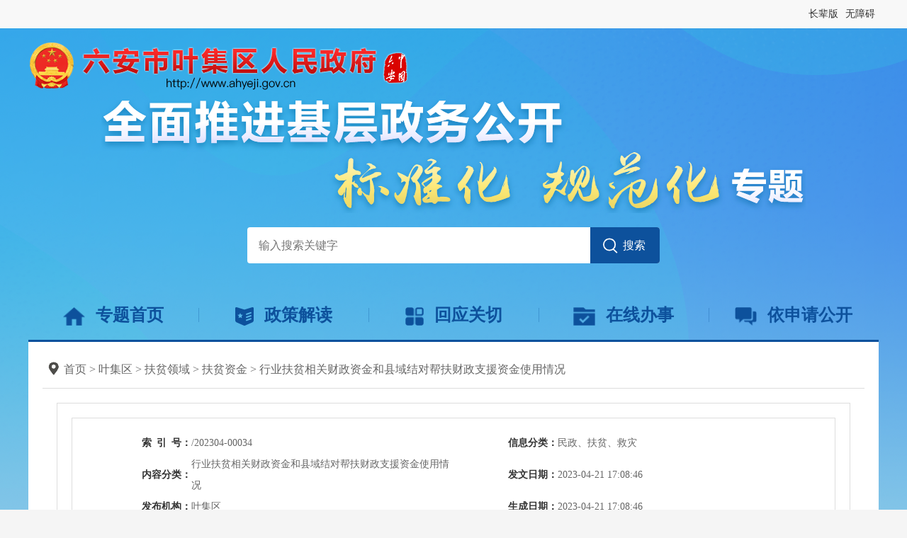

--- FILE ---
content_type: text/html
request_url: https://www.ahyeji.gov.cn/public/6620671/25048505.html
body_size: 6871
content:
<!DOCTYPE html>
<html>
<head>
	<meta charset="utf-8">
	<meta http-equiv="X-UA-Compatible" content="IE=edge">
	<meta content="yes" name="apple-mobile-web-app-capable">
	<meta name="viewport" content="width=device-width, initial-scale=1, maximum-scale=1, user-scalable=no">
	<title>六安市叶集区2023年衔接推进乡村振兴项目库入库项目公示（补充入库）_六安市叶集区人民政府</title>
	<meta name="wzaScale" content="1.3">
	<meta name="SiteName" content="六安市叶集区人民政府">
	<meta name="SiteDomain" content="www.ahyeji.gov.cn">
	<meta name="SiteIDCode" content="3415000004  ">
	<meta name="ColumnName" content="行业扶贫相关财政资金和县域结对帮扶财政支援资金使用情况">
	<meta name="ColumnType" content="信息公开目录">
	<meta name="ColumnDescription" content="行业扶贫相关财政资金和县域结对帮扶财政支援资金使用情况">
	<meta name="ColumnKeywords" content="行业扶贫相关财政资金和县域结对帮扶财政支援资金使用情况">
	<meta name="ArticleTitle" content="六安市叶集区2023年衔接推进乡村振兴项目库入库项目公示（补充入库）">
	<meta name="PubDate" content="2023-04-21 17:08">
	<meta name="ContentSource" content="叶集区城管局">
	<meta name="Keywords" content="叶集区人民政府门户网站,领导之窗，走进叶集，移动门户，政务资讯，信息公开，办事服务，互动交流，解读回应。" >
	<meta name="Description" content="六安市叶集区2023年衔接推进乡村振兴项目库入库项目公示（补充入库）">
	<meta name="HtmlGenerateTime" content="2025-07-02 17:52:35">
	<link rel="shortcut icon" type="image/x-icon" href="/_res/images/favicon.ico">
	<link rel="stylesheet" href="/assets/css/core.min.css">
	<link rel="stylesheet" href="/_res/css/common-noauto.css">
	<!--StartLabelHtml_linkList_15cc4d03a2bb9c7cc9760bfd2044f225--><script>var ll_6792411 = 1;</script><script charset="utf-8" src="https://www.ahyeji.gov.cn/ljzy/sylj/wltzbmd/6792411.js?num=1&ect=1751449955328"></script><!--EndLabelHtml_linkList_15cc4d03a2bb9c7cc9760bfd2044f225-->
	<link rel="stylesheet" href="/_res/css/sdzt_index.css">
	<script src="/assets/js/common.min.js?h5=true"></script>
	<!--[if lt IE 9]>
	<script src="/assets/js/patch.min.js"></script>
	<![endif]-->
</head>
<body>
  <!--专题小头部-->
<div class="zt-top">
  <div class="container clearfix">
    
    <div class="zt-topr fr" role="region" aria-label="头部服务">
      <ul class="clearfix">
        <li class="old"><a class="old j-oam2" href="javascript:void(0)" title="长辈版">长辈版</a></li>
        <li class="wza"><a class="wza" href="javascript:void(0)" onclick="aria.start()" title="无障碍">无障碍</a></li>
      </ul>
    </div>
  </div>
</div>

<!-- 头部 -->
<div class="container">
  <div class="header">
    <div class="zt_logo">
      <ul>
        <!--StartLabelHtml_linkList_3d6c298302c042421fec8d838f262116--><script>var ll_6789581 = 1;</script><script charset="utf-8" src="https://www.ahyeji.gov.cn/ljzy/sylj/tblogo/6789581.js?num=1&ect=1751449955341"></script><!--EndLabelHtml_linkList_3d6c298302c042421fec8d838f262116-->
      </ul>
    </div>
    <div class="main_logo">
      <ul>
        <!--StartLabelHtml_linkList_3f4a155864a6f3a0d96390e49fca39a2--><script>var ll_6809801 = 1;</script><script charset="utf-8" src="https://www.ahyeji.gov.cn/ljzy/ztlj/jczwgkbzhgfh/ban/6809801.js?num=1&ect=1751449955350"></script><!--EndLabelHtml_linkList_3f4a155864a6f3a0d96390e49fca39a2-->
      </ul>
    </div>
    <div class="search_box">
      <div class="search">
        <form action="/site/search/6789301?flag=false" target="_blank">
<input type="hidden" name="fuzzySearch" value="true" />
<input type="hidden" name="sort" value="intelligent" />
<input type="hidden" name="orderType" value="0">
          <input type="hidden" name="platformCode" value="luan_govb">
          <input type="hidden" name="siteId" value="6789301">
          <input type="hidden" name="isAllSite" value="true">
          <input type="hidden" name="typeCode" value="public_content">
          <input type="hidden" name="hasTwoModer" value="1">
          <input type="text" class="search_txt" placeholder="输入搜索关键字" id="search_keywords" name="keywords" value="" size="24" maxlength="30" placeholder="请输入关键字查询" data-rule="关键字:required;required2" data-rule-required2="[/^[0-9a-zA-z\u0391-\uFFE5\s\[\]\(\),.\-\/《》]+$/, '关键字不允许含有特殊字符']" />
          <input type="submit" class="search_sub" value="搜索">
        </form>
      </div>
    </div>
    <div class="zt_nav_main navbar-default">
      <div class="container-fluid">
        <div class="navbar-header">
          <button type="button" class="navbar-toggle collapsed" data-toggle="collapse" data-target="#navbar" aria-expanded="false" aria-controls="navbar">
            <span class="sr-only">导航</span>
            <span class="icon-bar"></span>
            <span class="icon-bar"></span>
            <span class="icon-bar"></span>
          </button>
          <a class="navbar-brand visible-phone hidden-lg hidden-md hidden-sm" href="/xxgk/yjqjczwgkbzhgfhzt/index.html" target="_blank">首页</a>
        </div>
      </div>
      <div id="navbar"  class="navbar-collapse collapse">
        <ul>
          <li>
            <a href="/xxgk/yjqjczwgkbzhgfhzt/index.html"><img src="/_res/sdzt_images/sdzt_nav_01.png">专题首页</a>
          </li>
          <li>
            <a href="/public/column/6596441?type=4&catId=7058831&action=list" target="_blank"><img src="/_res/sdzt_images/sdzt_nav_03.png">政策解读</a>
          </li>
          <li>
            <a href="/public/column/6596441?type=4&action=list&nav=3&catId=7063421" target="_blank"><img src="/_res/sdzt_images/sdzt_nav_04.png">回应关切</a>
          </li>
          <li>
            <a href="https://la.ahzwfw.gov.cn/?cityCode=341504000000&cityName=%25E5%258F%25B6%25E9%259B%2586%25E5%258C%25BA" target="_blank"><img src="/_res/sdzt_images/sdzt_nav_05.png">在线办事</a>
          </li>
          <li>
            <a href="/public/column/6596441?type=5&active=4" target="_blank"><img src="/_res/sdzt_images/sdzt_nav_06.png">依申请公开</a>
          </li>
        </ul>
      </div>
    </div>
  </div>
</div>

<!-- 右侧悬浮 -->
<!-- 右侧导航 -->
<div class="j-couplet home_web_01 hidden-sm hidden-xs">
  <div class="home_web_01_main">
	<div class="title"><a href="http://www.luan.gov.cn/zwzx/ztzl/zxzt/jczwgkbzhgfh/index.html" target="_blank">全市标准化<br>规范化专题</a></div>
    <ul class="home_web_ul">
      <li class="num1 com_li"><a href="http://www.yuan.gov.cn/xxgk/yaqjczwgkbzhgfhzt/index.html" class="home_web_ul_a" target="_blank">裕安区</a></li>
      <li class="com_li"><a href="http://www.ja.gov.cn/xxgkai/jzxjczwgkbzhgfhzt/index.html" class="home_web_ul_a" target="_blank">金安区</a></li>
      <li class="active com_li num7"><a href="javascript:void(0);" class="home_web_ul_a">叶集区</a>
        <div class="dh_drap_menu none">
          <ul>
            <li class="num1">
            <a href="/public/column/6620671?type=4&catId=7182271&action=list" target="_blank" title="安全生产">
                <img src="/_res/sdzt_images/zdly_info_1.png">
                <span class="img_title ">安全生产</span>
            </a>
        </li>
                <li class="num2">
            <a href="/public/column/6620671?type=4&catId=7182601&action=list" target="_blank" title="保障性住房">
                <img src="/_res/sdzt_images/zdly_info_2.png">
                <span class="img_title ">保障性住房</span>
            </a>
        </li>
                <li class="num3">
            <a href="/public/column/6620671?type=4&catId=7183331&action=list" target="_blank" title="财政预决算">
                <img src="/_res/sdzt_images/zdly_info_3.png">
                <span class="img_title ">财政预决算</span>
            </a>
        </li>
                <li class="num4">
            <a href="/public/column/6620671?type=4&catId=7184391&action=list" target="_blank" title="城市综合执法">
                <img src="/_res/sdzt_images/zdly_info_4.png">
                <span class="img_title ">城市综合执法</span>
            </a>
        </li>
                <li class="num5">
            <a href="/public/column/6620671?type=4&catId=7184691&action=list" target="_blank" title="扶贫领域">
                <img src="/_res/sdzt_images/zdly_info_5.png">
                <span class="img_title ">扶贫领域</span>
            </a>
        </li>
                <li class="num6">
            <a href="/public/column/6620671?type=4&catId=7185071&action=list" target="_blank" title="公共法律服务">
                <img src="/_res/sdzt_images/zdly_info_6.png">
                <span class="img_title ">公共法律服务</span>
            </a>
        </li>
                <li class="num7">
            <a href="/public/column/6620671?type=4&catId=7186761&action=list" target="_blank" title="公共文化服务">
                <img src="/_res/sdzt_images/zdly_info_7.png">
                <span class="img_title ">公共文化服务</span>
            </a>
        </li>
                <li class="num8">
            <a href="/public/column/6620671?type=4&catId=7193601&action=list" target="_blank" title="公共资源交易">
                <img src="/_res/sdzt_images/zdly_info_8.png">
                <span class="img_title ">公共资源交易</span>
            </a>
        </li>
                <li class="num9">
            <a href="/public/column/6620671?type=4&catId=7197141&action=list" target="_blank" title="国有土地上房屋征收与补偿">
                <img src="/_res/sdzt_images/zdly_info_9.png">
                <span class="img_title  active ">国有土地上房屋征收与补偿</span>
            </a>
        </li>
                <li class="num10">
            <a href="/public/column/6620671?type=4&catId=7197701&action=list" target="_blank" title="户籍管理">
                <img src="/_res/sdzt_images/zdly_info_10.png">
                <span class="img_title ">户籍管理</span>
            </a>
        </li>
                <li class="num11">
            <a href="/public/column/6620671?type=4&catId=7198351&action=list" target="_blank" title="救灾">
                <img src="/_res/sdzt_images/zdly_info_11.png">
                <span class="img_title ">救灾</span>
            </a>
        </li>
                <li class="num12">
            <a href="/public/column/6620671?type=4&catId=7198761&action=list" target="_blank" title="就业创业">
                <img src="/_res/sdzt_images/zdly_info_12.png">
                <span class="img_title ">就业创业</span>
            </a>
        </li>
                <li class="num13">
            <a href="/public/column/6620671?type=4&catId=7200811&action=list" target="_blank" title="农村危房改造">
                <img src="/_res/sdzt_images/zdly_info_13.png">
                <span class="img_title ">农村危房改造</span>
            </a>
        </li>
                <li class="num14">
            <a href="/public/column/6620671?type=4&catId=7201051&action=list" target="_blank" title="社会保险">
                <img src="/_res/sdzt_images/zdly_info_14.png">
                <span class="img_title ">社会保险</span>
            </a>
        </li>
                <li class="num15">
            <a href="/public/column/6620671?type=4&catId=7202111&action=list" target="_blank" title="社会救助">
                <img src="/_res/sdzt_images/zdly_info_15.png">
                <span class="img_title ">社会救助</span>
            </a>
        </li>
                <li class="num16">
            <a href="/public/column/6620671?type=4&catId=7202121&action=list" target="_blank" title="涉农补贴">
                <img src="/_res/sdzt_images/zdly_info_16.png">
                <span class="img_title ">涉农补贴</span>
            </a>
        </li>
                <li class="num17">
            <a href="/public/column/6620671?type=4&catId=7202151&action=list" target="_blank" title="生态环境">
                <img src="/_res/sdzt_images/zdly_info_17.png">
                <span class="img_title ">生态环境</span>
            </a>
        </li>
                <li class="num18">
            <a href="/public/column/6620671?type=4&catId=7202181&action=list" target="_blank" title="食品药品监管">
                <img src="/_res/sdzt_images/zdly_info_18.png">
                <span class="img_title ">食品药品监管</span>
            </a>
        </li>
                <li class="num19">
            <a href="/public/column/6620671?type=4&catId=7202211&action=list" target="_blank" title="市政服务">
                <img src="/_res/sdzt_images/zdly_info_19.png">
                <span class="img_title ">市政服务</span>
            </a>
        </li>
                <li class="num20">
            <a href="/public/column/6620671?type=4&catId=7202231&action=list" target="_blank" title="税收管理">
                <img src="/_res/sdzt_images/zdly_info_20.png">
                <span class="img_title ">税收管理</span>
            </a>
        </li>
                <li class="num21">
            <a href="/public/column/6620671?type=4&catId=7208131&action=list" target="_blank" title="医疗卫生">
                <img src="/_res/sdzt_images/zdly_info_21.png">
                <span class="img_title ">医疗卫生</span>
            </a>
        </li>
                <li class="num22">
            <a href="/public/column/6620671?type=4&catId=7208141&action=list" target="_blank" title="养老服务">
                <img src="/_res/sdzt_images/zdly_info_22.png">
                <span class="img_title ">养老服务</span>
            </a>
        </li>
                <li class="num23">
            <a href="/public/column/6620671?type=4&catId=7208151&action=list" target="_blank" title="义务教育">
                <img src="/_res/sdzt_images/zdly_info_23.png">
                <span class="img_title ">义务教育</span>
            </a>
        </li>
                <li class="num24">
            <a href="/public/column/6620671?type=4&catId=7208171&action=list" target="_blank" title="重大项目建设">
                <img src="/_res/sdzt_images/zdly_info_24.png">
                <span class="img_title ">重大项目建设</span>
            </a>
        </li>
                <li class="num25">
            <a href="/public/column/6620671?type=4&catId=7208211&action=list" target="_blank" title="旅游">
                <img src="/_res/sdzt_images/zdly_info_25.png">
                <span class="img_title ">旅游</span>
            </a>
        </li>
                <li class="num26">
            <a href="/public/column/6620671?type=4&catId=7208181&action=list" target="_blank" title="粮食安全">
                <img src="/_res/sdzt_images/zdly_info_26.png">
                <span class="img_title ">粮食安全</span>
            </a>
        </li>
                <li class="num27">
            <a href="/public/column/6620671?type=4&catId=7208201&action=list" target="_blank" title="残疾人服务">
                <img src="/_res/sdzt_images/zdly_info_27.png">
                <span class="img_title ">残疾人服务</span>
            </a>
        </li>
                <li class="num28">
            <a href="/public/column/6620671?type=4&catId=7208221&action=list" target="_blank" title="学前教育">
                <img src="/_res/sdzt_images/zdly_info_28.png">
                <span class="img_title ">学前教育</span>
            </a>
        </li>
                <li class="num29">
            <a href="/public/column/6620671?type=4&catId=7246400&action=list" target="_blank" title="新闻出版">
                <img src="/_res/sdzt_images/zdly_info_29.png">
                <span class="img_title ">新闻出版</span>
            </a>
        </li>
                <li class="num30">
            <a href="/public/column/6620671?type=4&catId=7246408&action=list" target="_blank" title="广播电视">
                <img src="/_res/sdzt_images/zdly_info_30.png">
                <span class="img_title ">广播电视</span>
            </a>
        </li>
                <li class="num31">
            <a href="/public/column/6620671?type=4&catId=7246423&action=list" target="_blank" title="统计">
                <img src="/_res/sdzt_images/zdly_info_31.png">
                <span class="img_title ">统计</span>
            </a>
        </li>
                <li class="num32">
            <a href="/public/column/6620671?type=4&catId=7246451&action=list" target="_blank" title="交通运输">
                <img src="/_res/sdzt_images/zdly_info_32.png">
                <span class="img_title ">交通运输</span>
            </a>
        </li>
                <li class="num33">
            <a href="/public/column/6620671?type=4&catId=7246473&action=list" target="_blank" title="自然资源">
                <img src="/_res/sdzt_images/zdly_info_33.png">
                <span class="img_title ">自然资源</span>
            </a>
        </li>
                <li class="num34">
            <a href="/public/column/6620671?type=4&catId=7247521&action=list" target="_blank" title="水利">
                <img src="/_res/sdzt_images/zdly_info_34.png">
                <span class="img_title ">水利</span>
            </a>
        </li>
          </ul>
        </div>
      </li>
      <li class="com_li"><a href="http://www.shucheng.gov.cn/xxgk/scxjczwgkbzhgfhzt/index.html" class="home_web_ul_a" target="_blank">舒城县</a></li>
      <li class=" com_li"><a href="http://www.ahjinzhai.gov.cn/xxgk/jzxjczwgkbzhgfhzt/index.html" class="home_web_ul_a" target="_blank">金寨县</a></li>
      <li class="com_li"><a href="http://www.ahhuoshan.gov.cn/xxgk/hsxjczwgkbzhgfhzt/index.html" class="home_web_ul_a" target="_blank">霍山县</a></li>
      <li class=" com_li"><a href="http://www.huoqiu.gov.cn/xxgk/hqxjczwgkbzhgfhzt/index.html" class="home_web_ul_a" target="_blank">霍邱县</a></li>
    </ul>

  </div>
</div>
<script>
    $(".home_web_ul li.active").hover(
        function () {
            $(this).parent(".home_web_ul").parent(".home_web_01_main").find(".dh_drap_menu").addClass("active");
        },
        function () {
            $(this).parent(".home_web_ul").parent(".home_web_01_main").find(".dh_drap_menu").removeClass("active");
        }
    );
</script>
<!-- 主体 -->
<div class="container">
  <div class="content_main bg-none pt20 pb20">
    <div class="xxgk_lmyposition" style="margin-bottom:0"><a href="/index.html">首页</a> &gt; <a href="/xxgk/yjqjczwgkbzhgfhzt/index.html" target="_self">叶集区</a> <i>&gt;</i> <a href="/public/column/6620671?type=4&catId=7184691&action=list" target="_self">扶贫领域</a> <i>&gt;</i> <a href="/public/column/6620671?type=4&catId=7184761&action=list" target="_self">扶贫资金</a> <i>&gt;</i> <a href="/public/column/6620671?type=4&catId=7184991&action=list" target="_self">行业扶贫相关财政资金和县域结对帮扶财政支援资金使用情况</a></div>
    <div class="xxgk_content" id="color_printsssss">
      <div class="con_main bg">
                <div class="div_table_suoyin">
        <div class="div_table_suoyin">
          <table class="table_suoyin hidden-sm hidden-xs" cellspacing="0" cellpadding="0" width="100%" align="center" border="0">
            <tbody>
            <tr>
              <th width="15%">索<span style="padding-right:0.5em;"></span>引<span style="padding-right:0.5em"></span>号：</th>
              <td width="35%" class="pmingcheng">/202304-00034</td>
              <th width="15%">信息分类：</th>
              <td width="35%" class="pmingcheng">民政、扶贫、救灾</td>
            </tr>
            <tr>
              <th>内容分类：</th>
              <td class="pmingcheng">行业扶贫相关财政资金和县域结对帮扶财政支援资金使用情况</td>
              <th>发文日期：</th>
              <td class="pmingcheng">2023-04-21 17:08:46</td>
            </tr>
            <tr>
              <th>发布机构：</th>
              <td class="pmingcheng">叶集区</td>
              <th>生成日期：</th>
              <td class="pmingcheng">2023-04-21 17:08:46</td>
            </tr>
            <tr>
              <th>来源单位：</th>
              <td class="pmingcheng" colspan="3">叶集区城管局</td>
            </tr>
            <tr>
              <th>生效时间：</th>
              <td class="pmingcheng"></td>
              <th>废止时间：</th>
              <td class="pmingcheng"></td>
            </tr>
            <tr>
              <th>名&emsp;&emsp;称：</th>
              <td class="pmingcheng" colspan="3">六安市叶集区2023年衔接推进乡村振兴项目库入库项目公示（补充入库）</td>
            </tr>
            <tr>
              <th>文&emsp;&emsp;号：</th>
              <td class="pmingcheng" id="_fileNum"></td>
              <th>关<span style="padding-right:0.5em"></span>键<span style="padding-right:0.5em"></span>词：</th>
              <td class="pmingcheng"> </td>
            </tr>
            </tbody>
          </table>
          <table class="table_suoyin hidden-md hidden-lg" cellspacing="0" cellpadding="0" width="100%" align="center" border="0">
            <tbody>
            <tr>
              <th width="15%">索<span style="padding-right:0.5em;"></span>引<span style="padding-right:0.5em"></span>号：</th>
              <td class="pmingcheng">/202304-00034</td>
            </tr>
            <tr>
              <th>信息分类：</th>
              <td class="pmingcheng">民政、扶贫、救灾</td>
            </tr>
            <tr>
              <th>内容分类：</th>
              <td class="pmingcheng">行业扶贫相关财政资金和县域结对帮扶财政支援资金使用情况</td>
            </tr>
            <tr>
              <th>发文日期：</th>
              <td class="pmingcheng">2023-04-21 17:08:46</td>
            </tr>
            <tr>
              <th>发布机构：</th>
              <td class="pmingcheng">叶集区</td>
            </tr>
            <tr>
              <th>生成日期：</th>
              <td class="pmingcheng">2023-04-21 17:08:46</td>
            </tr>
            <tr>
              <th>来源单位：</th>
              <td class="pmingcheng">叶集区城管局</td>
            </tr>
            <tr>
              <th>生效时间：</th>
              <td class="pmingcheng"></td>
            </tr>
            <tr>
              <th>废止时间：</th>
              <td class="pmingcheng"></td>
            </tr>
            <tr>
              <th>名&emsp;&emsp;称：</th>
              <td class="pmingcheng">六安市叶集区2023年衔接推进乡村振兴项目库入库项目公示（补充入库）</td>
            </tr>
            <tr>
              <th>文&emsp;&emsp;号：</th>
              <td class="pmingcheng" id="_fileNum"></td>
            </tr>
            <tr>
              <th>关<span style="padding-right:0.5em"></span>键<span style="padding-right:0.5em"></span>词：</th>
              <td class="pmingcheng"> </td>
            </tr>
            </tbody>
          </table>
        </div>
                        <h1 class="newstitle">六安市叶集区2023年衔接推进乡村振兴项目库入库项目公示（补充入库）
                                                </h1>
                <div class="wzfbxx"><span>2023-04-21 17:08</span><span>来源：叶集区城管局</span><span class="fontSize">文字大小：[ <a class="j-fontBig" href="javascript:void(0)">大</a> <a class="j-fontNormal" href="javascript:void(0)">中</a> <a class="j-fontSmall" href="javascript:void(0)">小</a> ]</span>&nbsp;&nbsp;&nbsp;背景色：<input type="button" style="background-color:#EDF0F5;" onclick="document.all('color_printsssss').style.backgroundColor='#EDF0F5';">&nbsp;<input type="button" style="background-color:#FAFBE6;" onclick="document.all('color_printsssss').style.backgroundColor='#FAFBE6';">&nbsp;<input type="button" style="background-color:#FFF2E2;" onclick="document.all('color_printsssss').style.backgroundColor='#FFF2E2';">&nbsp;<input type="button" style="background-color:#FDE6E0;" onclick="document.all('color_printsssss').style.backgroundColor='#FDE6E0';">&nbsp;<input type="button" style="background-color:#F3FFE1;" onclick="document.all('color_printsssss').style.backgroundColor='#F3FFE1';">&nbsp;<input type="button" style="background-color:#DAFAF3;" onclick="document.all('color_printsssss').style.backgroundColor='#DAFAF3';">&nbsp;<input type="button" style="background-color:#EAEAEF;" onclick="document.all('color_printsssss').style.backgroundColor='#EAEAEF';">&nbsp;<input type="button" style="background-color:#FFFFFF;" onclick="document.all('color_printsssss').style.backgroundColor='#FFFFFF';">
        </div>
        <div class="j-fontContent newscontnet minh500"><p style="text-indent: 2em; text-align: justify;">根据《安徽省财政厅衔接推进乡村振兴补助资金管理办法》（皖财农〔2021〕450号）文件精神，经区委实施乡村振兴战略领导小组研究通过，现将六安市叶集区2023年衔接推进乡村振兴项目库入库项目清单（详情见附件）予以公示，公示期10天（2023年4月21日-4月30日），如有异议，请在公示期内向以下单位反映。</p>
<p style="text-indent: 2em; text-align: justify;">监督单位：六安市叶集区乡村振兴局</p>
<p style="text-indent: 2em; text-align: justify;">单位地址：六安市叶集区花园路88号</p>
<p style="text-indent: 2em; text-align: justify;">监督电话：0564-2776386，12317</p>
<p style="text-indent: 2em; text-align: justify;">受理时间：工作日：上午8:00～12:00</p>
<p style="text-indent: 2em; text-align: justify;">&ensp;&ensp;&ensp;&ensp;&ensp;&ensp;&ensp;&ensp;&ensp;&ensp;&ensp;&ensp;&ensp;&ensp;&ensp;&ensp;&ensp;&ensp;下午2:30～5:30</p>
<p style="text-indent: 2em; text-align: justify;">说明：本项目库作为项目实施的储备库和来源库，不作为项目实施的依据，具体项目实施以项目批复为准。</p>
<p style="text-indent: 2em; text-align: justify;">附件：六安市叶集区2023年衔接推进乡村振兴项目库入库项目清单（补充入库）</p>
<p style="text-indent: 2em; text-align: justify;"><img src="/group2/M00/2E/5D/wKgSGmRwdtqALJjHAAABBXDuwH0233.png" style="max-width: 100%;"><a href="https://www.ahyeji.gov.cn/group2/M00/2E/0B/wKgSGmRq4wKAYX08AACGAASY82s339.xls">&nbsp;附件：六安市叶集区2023年衔接推进乡村振兴项目库入库项目清单（补充入库）.xls</a></p></div>
        <div id="explain_list" class="relativelist"></div>
        <div class="wzbot">
          <div class="shares fl" style="width:300px;">
            <span style="float:left; padding:4px 5px 0 0;">分享到：</span>
            <div class="j-share-info"></div>
            <div class="clear"></div>
          </div>
          <ul class="fxd_close"><a href="javascript:void(0)" onClick="javascript:window.print()" class="print_btn">打印本页</a><a href="javascript:window.close();" class="close_btn">关闭窗口</a></ul>
        </div>
      </div>
    </div>
  </div>
</div>

<!-- 底部 -->
<div class="footer">
  六安市叶集区人民政府办公室主办&nbsp;&nbsp;六安市叶集区融媒体中心承办<br>
  地址：花园中路88号&nbsp;&nbsp;邮编：237431&nbsp;&nbsp;电话：0564-6492562<br>
    <a href="https://beian.miit.gov.cn/" target="_blank">皖ICP备14007174号-1</a>&nbsp;&nbsp;<a class="sp" href="http://www.beian.gov.cn/portal/registerSystemInfo?recordcode=34152602000010号" target="_blank"><img src="/_res/images/gs.png">皖公网安备 34152602000010号</a>&nbsp;&nbsp;网站标识码：3415000004  &nbsp;&nbsp;<a href="/wzdt/index.html">站点地图</a><br>
  <div class="dzjg j-gov" data-setting="{sitecode:'5404AD5CCD8A31EAE053022819AC317C'}"></div>
    <!--<div class="dzjg " ><img id="imgConac" border="0" src="/assets/images/gov_red.png" vspace="0" hspace="0"></div>-->
    <div class="jiucuo j-jiucuo" data-setting="{sitecode:3415000004  }"></div>
  <div class="bot_oldage"><img src="/_res/images_new/img-oldage.png" alt="适老化无障碍服务"></div>
</div>
<script src="/_res/js/columns_index.js"></script>
<span class="j-sitestats" style="display: none;" data-setting="{siteId:6789301,isTimes:false}"></span>
<span class="j-sitestats" data-setting="{siteId:6789301,isTimes:false}"></span>
<script defer async type="text/javascript" src="//gov.govwza.cn/dist/aria.js?appid=7f98cc977491b7c39f4a583c67ebea0a" charset="utf-8"></script>
<!--技术支持：龙讯科技-->
<script>
  (function() {
    var serMgr = document.createElement("script");
    serMgr.src = "https://service.lonsun.cn/assets/cloud/boot.min.js?sid=1787901";
    var s = document.getElementsByTagName("script")[0]; 
    s.parentNode.insertBefore(serMgr, s);
  })();
</script>

</body>
</html>



--- FILE ---
content_type: text/css
request_url: https://www.ahyeji.gov.cn/_res/css/common-noauto.css
body_size: 6179
content:
@charset "utf-8";
/* CSS Document */
html{-webkit-text-size-adjust:none;overflow-y:auto;overflow-x:hidden;}
*html{background-image:url(about:blank);background-attachment:fixed;}/*解决IE6下滚动抖动的问题*/
q:before, q:after {content:'';}
abbr,acronym{border:0;}
html,body,div,ul,li,dl,dd,dt,a,ol,u,i,b,br,p,span,hr,label,input,select,textarea,button,form,h1,h2,h3,h4,h5,h6,font,strong,em,iframe,img,tr,th,td,q,abbr,acronym{margin:0;padding:0;list-style:none;}
q:before, q:after {content:'';}
abbr,acronym{border:0;}
body{padding:0; margin:0; font: 14px/1.5 "Microsoft YaHei",'宋体',tahoma,Verdana,arial,sans-serif; color:#333; min-width: 1220px; overflow-x: hidden;}
input,textarea,select,button{vertical-align:middle; font-family:"Microsoft YaHei";color:#333; outline: 0 none;}
input.active,textarea.active,select.active,button.active,input.on,textarea.on,select.on,button.on{color:#333;}
ul,li{ vertical-align:middle;}
textarea{resize:none;}
a{color:#333;text-decoration:none;outline:none;}
a:hover{color:#db0000;text-decoration:none;}
a:focus,video{outline:none;}
a img{border:none;}
h1,h2,h3{font-weight:normal;}
h1{ font-size:18px;}
h2{ font-size:16px;}
h3{ font-size:14px;}
/* clear */
.clearfix:after{visibility:hidden;display: block;font-size: 0;content:" ";clear:both;height:0;}
* html .clearfix {zoom: 1;} /* IE6 */
*:first-child+html .clearfix {zoom: 1;} /* IE7 */
.clear,.cc{clear:both;font-size:0;line-height:0;height:0;	margin-top:0;overflow:hidden;}
.clear20{clear:both;font-size:0;line-height:0;height:0; padding:20px 0 0; overflow:hidden; }
.left,.fl{float:left;}
.right,.fr{float:right;}
.hide { display: none}
.hide.active{display: block !important;}
.img_title{display: none;}
.bg{background: #fff;}
.gary{background: #f4f6fb;}
.p20{ padding: 20px;}
@media print{
    a[href]:after {content: none!important;}
    body{min-width: 1220px !important;}
    .container{width: 1220px !important;}
}
.jump-info .btn-group{padding-left: 0 !important; text-align: center;}
.container{width: 1200px;}
/***漂浮***/
.j-float{position:relative;z-index:999;display:none;}
.j-float .img_title{display:none;}
.j-float li img{ height: auto; width: 270px;}
.j-float .float-close{ padding-bottom: 5px; text-align: right;}
.j-float .float-close img{cursor:pointer;}
/***漂浮***/
.ls_header{ background: url("../images_new/headbg.jpg") center bottom no-repeat #81c1ff;}
.ls_topbox{ height: 36px; line-height: 36px; color:#4c4c4c; overflow: hidden;}
.ls_topbox li a{ color:#4c4c4c;}
.ls_topbox li a:hover{ color:#db0000;}
.ls_topl li{ padding: 0 0 0 17px; height: 36px; float: left;font-size: 14px; line-height: 36px;}
.ls_topl .num1{padding-left: 0;}
.ls_topl .weather{padding-left: 54px;}
.ls_topl .weather iframe{margin-top: -1px;}
.ls_topl .date{padding-left: 14px;}

.ls_topr{font-size: 0; line-height: 0;}
.ls_topr a,.ls_topr span{display: inline-block; padding: 0 0 0 18px; line-height: 36px; vertical-align:middle; color: #4c4c4c; font-size: 14px;}
.ls_topr a.member-logout{background: none; padding-left: 3px;}
.ls_topr #member_info{padding-left: 0;}
/*头部导航 end*/
.ls_logobox{ height: 110px; padding: 33px 0 0 58px; font-size: 0; line-height: 0;}

/*logo end*/
.ls_search_box{padding: 51px 70px 0 0; position: relative;}
.ls_search{ height: 52px; width: 336px; background: #ffffff; border: 1px #e5e5e5 solid; border-radius: 8px; padding-right: 92px; position: relative; z-index: 1; margin-right: 45px;}
.ls_search li{line-height: 0; font-size: 0;}
.ls_search li input{ background: none; border: 0 none; width: 100%; vertical-align: middle;}
.ls_search li.ss2{ width: 92px; height: 52px; position: absolute; top:0; right:0;}
.ls_search li.ss2 input{cursor: pointer; height: 100%; padding: 0 0 0 40px; overflow: hidden; background: url("../images_new/searico.png") 11px center no-repeat; font-size: 18px; line-height: 52px; text-align: left;}
.ls_search li.ss1{padding: 10px 0 10px 23px;}
.ls_search li.ss1 input{ height: 32px; line-height: 32px; font-size: 18px;}
.ls_search li.ss1 input::-webkit-input-placeholder{color:#cbcbcb;}
.ls_search li.ss1 input:-moz-placeholder{color:#cbcbcb;}
.ls_search li.ss1 input:-ms-input-placeholder{color:#cbcbcb;}
.ls_search li.ss1 .ph-label{left: 20px;}
.ls_search li.ss3{ right: -45px; position: absolute; top: 6px; font-weight: bold; line-height: 20px; font-size: 18px; width: 45px; text-align: right; text-shadow: 0 1px 0 rgba(255, 255, 255, 0.5);}

/*搜索 end*/
.ls_logo_txt{ text-align: center; font-size: 0; line-height: 0; padding: 19px 0 0; height: 142px;}
.ls_logo_txt img{height: auto; width: auto;}
/*标语 end*/
.ls_hot_words{ padding: 10px 0 0 23px; height: 22px; line-height: 0; text-shadow: 0 1px 0 rgba(255, 255, 255, 0.5);}
.ls_hot_words ul,.ls_hot_words li{display: inline;}
.ls_hot_words .tit{width: 66px; line-height: 22px; float: left;}
.ls_hot_words li{float: left;}
.ls_hot_words a{ padding-right: 13px; display: inline-block; line-height: 22px;}

/*热词 end*/
.ls_navbox{height: 60px; background:#57a566;}
.ls_navbox .navbar{background:none;border-radius:0;border:0; position:relative; height:60px; z-index: 20;}
.ls_navbox .navbar-nav{width: 100%;}
.ls_navbox .navbar-nav li{float:left; position:relative; width: 148px; height: 60px;}
.ls_navbox .navbar-nav li a{display:block; height: 60px; line-height: 60px; color: #fff; font-size: 22px;text-align: center; z-index: 0; border-left:1px #70b27d solid; text-shadow: 2px 2px 0 #338e45;}
.ls_navbox .navbar-nav li.num1 a{border-left:0 none;}
.ls_navbox .navbar-nav li a:hover,.ls_navbox .navbar-nav li.active a{color: #fff; background:#3d8a47; text-shadow: 2px 2px 0 #207d32;}
.ls_navbox .navbar-nav li.lang{width: 164px;}
/*导航 end*/

/********头部 end********/
/*友情链接*/
.friend_link{height:57px; border-bottom: 2px #e8e8e8 solid;}
.friend_link .container{position: relative;}
.friend_link h2{ height: 57px; line-height: 56px; color: #c9c9c9; font-size: 22px; font-weight: bold; width: 163px;}
.friend_link .link{width: 588px; padding: 21px 0 0;}
.friend_link .link li{float: left; height: 18px; line-height: 18px; background: url("../images_new/linkfg.gif") left center no-repeat; text-align: center; width: 216px; font-size: 15px;}
.friend_link .link li.num1{background: none; width: 156px;}
.friend_link .link li a{ color: #777777;}
.friend_link .link li a:hover{ color: #db0000;}
.friend_link .j-links{width: auto; margin: 21px 0 0; float: left;}
.friend_link dl{float:left; width:172px; display:block!important; height:18px; z-index:10; background: url("../images_new/linkfg.gif") left center no-repeat;}
.friend_link dl.num4{ width:149px;}
.friend_link dl dt{height: 18px;line-height:18px; cursor: pointer;white-space: nowrap;text-overflow: ellipsis;overflow: hidden;z-index: 99;font-size: 15px;color: #777;font-weight: normal; padding-left: 1px; text-align: center;}
.friend_link dl dt span{ width: 18px; height: 18px; display: inline-block; vertical-align: top; background: url("../images_new/linkbg.png") right 0 no-repeat;}
.friend_link dl dt.active{ color: #333; font-weight: bold;}
.friend_link dl dt.active span{ background-position: right -18px;}
.friend_link dd{position:absolute;left:0; right: 0; padding: 15px; bottom:57px; background: #fff; border-bottom: 0 none; display:none;z-index:98;    box-shadow: 0 0 4px #00000014;}
.friend_link dd ul{max-height: 300px; overflow: hidden; overflow-y: auto;}
.friend_link dd ul li{text-align:left; float: left; width: 20%;}
.friend_link dd ul li a{display:block; font:normal 16px/36px "Microsoft Yahei";width:auto;white-space:nowrap;overflow:hidden;text-overflow:ellipsis; padding:0 5px;}

/*---友情链接 end---*/
.ls_fot_icobox{ padding: 26px 0 29px 290px;}
.dzjgico{ width: 278px; padding-left: 11px; position: absolute; left: 0; top: -193px;}
.dzjgico .jiucuo,.dzjgico .dzjg{ float: left;}
.dzjgico .jiucuo{margin: 50px 0 0;}
.dzjgico .jiucuo img{ border-radius: 3px; width: 110px; height: 55px; box-shadow: 0 0 4px rgba(0, 0, 0, 0.1);}
.dzjgico .dzjg{ margin:38px 0 0 22px;}
/*党政纠错 end */
.ls_fotlink{background: #f4f6fb; width: 280px; height: 154px;}
.ls_fotlink ul{padding: 28px 0 0 56px;}
.ls_fotlink li{float: left; line-height: 32px; width: 111px;}
.ls_fotlink li a{ color: #777777;}
.ls_fotlink li a:hover{ color: #db0000;}
/*底部导航 end */
.ls_fot_cont{background: #f4f6fb; margin: 0 0 0 10px; width: 263px; height: 135px; padding: 19px 0 0 47px; color: #777777; line-height: 0;}
.ls_fot_cont span{display: block; line-height: 28px; font-size: 14px; vertical-align: middle;}
/*地址电话 end */
.ls_fot_ewm{background: #f4f6fb; width: 272px; height: 134px; padding: 20px 0 0 28px; margin-left: 10px;}
.ls_fot_ewm li{ float: left; width: 122px; text-align: center; font-size: 0; line-height: 0;}
.ls_fot_ewm li img{ width: 80px; height: 80px; padding: 5px; background: #fff; vertical-align: middle;}
.ls_fot_ewm li span{height: 32px; line-height: 32px; text-align: center; color: #777777; display: block; vertical-align: middle; font-size: 14px;}
/*二维码 end */
.ls_fotcon{padding: 10px 0; background: #f4f6fb; line-height: 32px; text-align: center; color: #777;}
.ls_fotcon .container{ position: relative;}
.ls_fotcon img{vertical-align: middle; margin-right: 0.3em;}
.ls_fotcon a{white-space: nowrap; display: inline-block; color: #777;}
.ls_fotcon a:hover{ color:#db0000; text-decoration: underline;}
.ls_fotcon span{white-space: nowrap; display: inline-block;}
/*二维码 end */

.footer{width:1100px;margin: 0 auto;position: relative;text-align: center;min-height:75px;padding-top:15px;padding-bottom:20px;}
.footer,.footer a{font-size:14px;color:#666;line-height:24px;}
.footer img{ vertical-align:middle;}
.footer .red{ color: #f00;}
.footer .dzjg{position:absolute;left:45px;top:18px;}
.footer .jiucuo{position:absolute;right:53px;top:27px;}
/*专题底部 end */

.web_home{ position: fixed; right: 5px; top: 276px; z-index: 99;}
.web_home li{ width: 48px; height: 48px; margin:0 0 10px !important; background:url("../images_new/piaobg.png") 0 0 no-repeat;}
.web_home li a{ height: 48px; display: block; position: relative;}
.web_home li a .img_title{display: block; height: 100%; background:url("../images_new/picoico.png") 0 0 no-repeat; overflow: hidden; font-size: 0; cursor: pointer;}
.web_home li a img{ width: 90px; height: 90px; padding: 5px; background:#fff; position: absolute; top:0; left: -135px; opacity:0;  -moz-opacity:0; -webkit-transition: all .6s ease; -moz-transition: all .6s ease; -o-transition: all .6s ease; transition: all .6s ease; visibility:hidden; box-shadow: 0 0 5px rgba(0, 0, 0, 0.14);}
.web_home li.z-crt{ background-position: 0 -48px;}
.web_home li a:hover img{left: -105px; opacity:1; -moz-opacity:1; visibility:visible;}
.web_home li img{display: block;}
/*.web_wemimg li.num2 a .img_title{ background-position: 0 -48px;}*/
.web_wemimg li.num2 a .img_title{ background-position: 0 -96px;}
.web_wemimg li.num3 a .img_title{ background-position: 0 -144px;}
/*悬浮二维码 end*/
.web_link li a{ background: url("../images_new/picoico.png") 0 -192px no-repeat; font-size: 0;}
/*.web_link li.num2 a{ background: url("../images_new/picoico.png") 0 -240px no-repeat; overflow: hidden;}*/
.web_link li.num2 a{ background: url("../images_new/picoico.png") 0 -336px no-repeat; overflow: hidden;}
.web_link li.num3 a{ background: url("../images_new/picoico.png") 0 -288px no-repeat; overflow: hidden;}
.web_link li.num4 a{ background: url("../images_new/picoico.png") 0 -336px no-repeat; overflow: hidden;}
/*文字链接 end*/
.web_link .shareli a,.web_link .goback a{background: none;}
.web_link .shareli a .img_title{background-position: center -384px;}
.web_link .shareli a .share{ position: absolute; width: 110px; left: -140px; padding: 8px 0 8px 8px; background:#57a566; height: 25px; top: 4px; opacity:0;  -moz-opacity:0; -webkit-transition: all .6s ease; -moz-transition: all .6s ease; -o-transition: all .6s ease; transition: all .6s ease; visibility:hidden;}
.web_link .shareli .share-box{top: 0; left: 3px;}
.web_link .shareli .share-bar{ width: 120px;}
.web_link .shareli .share-bar a{ margin-right: 11px; height: 25px;}
.web_link .shareli .share-weixin{ background: url(/assets/images/share/wz_wx.png) 0 0 no-repeat;}
.web_link .shareli .share-tsina{ background: url(/assets/images/share/wz_wb.png) 0 0 no-repeat;}
.web_link .shareli .share-qzone{ background: url(/assets/images/share/wz_qz.png) 0 0 no-repeat;}
.web_link .weixin-share-open .weixin-wrap .weixin-qrcode img{position: static; left: auto; top: auto;}
.web_link .shareli a:hover .share{left: -122px; opacity:1; -moz-opacity:1; visibility:visible;}
/*分享 end*/
.web_link .goback a .img_title{background-position: center -432px;}
/*返回顶部 end*/
.web_home .couplet-close{padding-bottom: 1px;}
.web_home .couplet-close a{ border-radius: 0 0 5px 5px; height: 30px; display: block; position: relative; background:#9ab9e6; transition: 0.4s all; color: #fff; text-align: center; font-size: 14px; line-height: 30px;}
.web_home .couplet-close a:hover{ background: #57a566;}
/***********底部 end***********/

/*页面纠错*/
.ui-dialog-title{color:#297bd3;}
.correction-table{clear:both;font-size:14px;overflow:hidden;}
.correction-table li{ line-height: 24px; padding: 4px 0; position: relative; padding-left: 90px;}
.correction-table .tit{width:80px;text-align:right; font-weight: bold; font-family: "Microsoft YaHei", 微软雅黑; padding:0 10px 0 0; position: absolute; left: 0; top: 4px; line-height: 24px;}
.correction-table .tit span{color:#dd0000;}
.correction-table .input{position:relative;}
.correction-table .input .msg-box{ top:0;}
.correction-table .input select{padding:3px 5px;border:#ddd 1px solid; max-width: 90%;}
.correction-table .input input{height:24px;line-height:24px;width:220px;padding:0 5px;border:#ddd 1px solid; max-width: 90%;}
.correction-table .input input#checkCode{width:100px;}
.correction-table .input textarea{width:380px; max-width: 90%; height:120px;padding:3px 5px;border:#ddd 1px solid;}
.correction-table .btn-group{padding-left:92px!important;}
.correction-table .btn-group input{background:#57a566;height:36px;line-height:36px;cursor:pointer;border:0;outline:none;color:#fff;padding:0 10px;margin-right:10px;width:100px;-moz-border-radius:5px;-webkit-border-radius:5px;border-radius:5px; font-family: "Microsoft YaHei", 微软雅黑;}
/*分页/翻页*/
.pagination{clear:both;width:100%;text-align:center;margin:10px 0;padding:3px 0;line-height:24px;font-size:14px;font-family:"Microsoft YaHei",微软雅黑;}
.pagination a,.pagination span{display:inline-block;border:1px solid #e0e0e0;color:#868585;margin:3px;padding:0 8px;text-decoration:none;white-space:nowrap;height:24px;border-radius: 3px;}
.pagination a:hover{background:#57a566;border:1px solid #57a566; color: #fff;}
.pagination a.active{border:1px solid #57a566;background:#57a566; color: #fff;}
.pagination span.current,.pagination span.current:hover{background:#57a566;border:1px solid #57a566; color: #fff;}
.pagination span.disabled,.pagination span.disabled:hover{border:1px solid #e0e0e0;color:#868585;background:#f1f1f1;}
.pagination a.text,.pagination a.text:hover{color:#fff;background:#f1f1f1;border:#e0e0e0 1px solid;cursor:text;}
.pagination a.pagemore,.pagination a.pagemore:hover{color:#868585;background:#fff;border:1px solid #e0e0e0;cursor:text;padding:0 3px;}
.pagination .inputBar{border:0;height:24px;padding:0 6px;}
.pagination .total{border:0;height:24px;padding:0;}
.pagination .inputBar input{width:40px;height:20px;line-height:24px;padding:2px 5px;border:#e0e0e0 1px solid;margin:-3px 3px 0;*margin:-3px 3px 0;_margin:-3px 3px 0;background:#f1f1f1;vertical-align:middle;border-radius: 3px; color: #868585;}
.pagination .inputBar .go-page{width:40px;height:26px;line-height:18px;padding:2px 5px;border:#e0e0e0 1px solid;margin:-3px 3px 0;*margin:-3px 3px 0;_margin:-3px 3px 0;background:#fff;vertical-align:middle;border-radius: 3px; color: #868585;}
.pagination .inputBar .go-page:hover{background:#57a566;border:1px solid #57a566; color: #fff;}
/*当前位置*/
.wz_top{height: auto;color: #666;padding:16px 5px 16px 29px; background: url("../images_new/dqwz.png") 3px 18px no-repeat; overflow: hidden; font-size: 16px; line-height: 24px;}
.wz_top i{ font-style: normal;}
.wz_top a{ color: #666;}
.wz_top a:hover{ color: #d00;}

/*通用列表*/
.list li{ height: 36px; line-height: 36px; background: url("../images_new/icon.png") left 16px no-repeat; overflow: hidden; color: #999; padding: 0 0 0 14px; font-size: 15px;}
.list li .date{white-space: nowrap; float: right;}
.list li a{display: inline-block; overflow: hidden; white-space: nowrap; text-overflow: ellipsis; float: left;}
.list li img{float: left; padding: 10px 0 0 0;}
/*信息公开列表*/
.listgk li{height:36px;line-height:36px;vertical-align:bottom;padding:0 60px 0 14px;background:url(../images_new/icon.png) 0 16px no-repeat;overflow:hidden;position:relative; font-size: 15px;}
.listgk li .date{display:block;float:none;position:absolute;right:0;top:0;color:#999;white-space:nowrap; font-size: 14px;}
.listgk li .col-block,.listgk li .nr{float:left;max-width:100%;}
.listgk li .col-block .explain-list,.listgk li .col-block .policy-list,.listgk li .gl{display:block;float:right;max-width:80%;white-space:nowrap;overflow:hidden;text-overflow:ellipsis;}
.listgk li .col-block .explain-list .split-line,.listgk li .col-block .policy-list .split-line,.listgk li .gl .split{padding:0 2px;color:#666;}
.listgk li .col-block .explain-list a,.listgk li .col-block .policy-list a,.listgk li .gl a{display:inline;color:#dd0000;float:none;background:none;max-width:none;padding:0;margin:0;}
.listgk li a.title,.listgk li a.tit{display:block;float:none;white-space:nowrap;overflow:hidden;text-overflow:ellipsis;max-width:none;padding:0;margin:0;}

.ind_tel1{ height:40px; background:url(../images_new/telbg.gif) left bottom repeat-x; overflow: hidden;}
.ind_tel1 li{float:left; text-align:center; height:40px;}
.ind_tel1 li a{font-size:20px; display: block; padding: 0 20px; color: #585757; height: 37px; line-height: 30px;}
.ind_tel1 li a:hover,.ind_tel1 li.active a{color:#57a566;}
.ind_tel1 li.active a{border-bottom: 3px #57a566 solid; font-weight: bold;}
/*标题1 end*/
.ind_tel2{ height: 50px;}
.ind_tel2 li{float: left;}
.ind_tel2 li a{ width: 105px; text-align: center; position: relative; height: 50px; display: block; font-size: 20px; line-height: 50px; color: #585757;}
.ind_tel2 li a span{display: none;}
.ind_tel2 li a:hover,.ind_tel2 li.active a{ color: #57a566;}
.ind_tel2 li.active a{ font-weight: bold; color: #fff; width: 135px; background: #57a566;}
.ind_tel2 li.active a .arrow{ width: 7px; height: 4px; background: url("../images_new/sec2.png") center 0 no-repeat; display: block; position: absolute; left: 50%; bottom: -4px; margin-left: -3px;}

/*标题2 end*/
.ui-dialog-title{font-family:"Microsoft YaHei";}
.ui-dialog-content{font-family:"Microsoft YaHei";}
.ui-dialog-content .jump-info p{word-break:break-all;word-wrap:break-word;}
.ui-dialog-content .btn-group{padding:10px 0;text-align:center;display:block;height:36px;}
.ui-dialog-content .btn-group .btn{display:inline-block;float:none;padding:0;margin:0 15px;border:0;cursor:pointer;outline:none;width:100px;height:36px;line-height:36px;font-size:14px;-moz-border-radius:5px;-webkit-border-radius:5px;border-radius:5px;text-align:center;}
.ui-dialog-content .btn-group .btn-yes{background:#2b80d5;color:#fff;}
.ui-dialog-content .btn-group .btn-no{background:#eee;color:#666;}
/*外链提示 > 弹窗*/
.lmcontenbg{ background: #f4f6fb;}
.lmbodybg .ls_footer{ border-top: 3px #e8e8e8 solid;}

/*专题小头部*/
.zt-top{ height: 40px; background: #f8f8f8;}
.zt-logo{line-height: 0; padding-right: 100px;}
.zt-logo img{ height: 40px; width: auto; }
.zt-search{ width: 200px; margin-top: 6px; border: 1px #ddd solid;}
.zt-search ul{ padding-right: 50px; position: relative;}
.zt-search li{font-size: 0; line-height: 0; height: 24px;}
.zt-search li input{vertical-align: middle; height:100%; width: 100%; border: 0 none; background: none;}
.zt-search .ss1{position: absolute; right: 0; top: 0; width: 50px;}
.zt-search .ss1 input{position: absolute; right: 0; top: 0; background: #999; font-size: 14px; color: #fff; text-align: center; cursor: pointer;}
.zt-search .ss2 input{ text-indent: 8px; font-size: 14px;}
.zt-topr{line-height: 0; font-size: 0; text-align: right;}
.zt-topr ul,.zt-topr li{display: inline;}
.zt-topr a{display: inline-block; vertical-align: middle; line-height: 40px;  font-size: 14px; padding: 0 5px;}



--- FILE ---
content_type: text/css
request_url: https://www.ahyeji.gov.cn/_res/css/sdzt_index.css
body_size: 9216
content:
@charset "utf-8";
/* 试点化专题CSS */
body{margin:0px; padding:0px; margin:0px auto; font-size:16px; color:#333; width:100%; zoom:1; font-family:"微软雅黑";background: #f5f5f5 url("./../sdzt_images/sdzt_bg.png") no-repeat center top;min-width:0}
.container{width:1200px;margin:0 auto;}
a:hover,.rdxx_part ul li a:hover{color: #0d519c;}
.none{display: none;}
.none.active{display: block;}
/* 头部 */
.header{border-bottom: 3px solid #0d519c;width: 100%;height: 440px;position: relative;}
.header ul li span.img_title{display: none;}
.zt_logo{height: auto;position: absolute;top: 18px;left: 0;}
.main_logo{width: 100%;height: auto;padding-top: 101px;text-align: center;}
.main_logo img{width: auto;height: auto;max-width: 100%;}
.search_box{height: 51px;width: 100%;padding-top: 20px;text-align: center;}
.search{display: inline-block;*display:inline;width: 582px;height: 51px;line-height: 51px;background: #fff;border-radius: 4px;position: relative;*zoom: 1; margin: 0;}
.search .search_txt{height: 51px;line-height: 51px;width: 484px;border: 0 none;background: none;text-indent: 1em;color: #999;position: absolute;left: 0;top: 0;font-size: 16px;}
.search .search_sub{width: 98px;height: 51px;line-height: 51px;font-size: 16px;color: #fff;text-indent: 46px;text-align: left;background:#0d519c url("./../sdzt_images/sdzt_search.png") no-repeat 18px;border: 0 none;border-top-right-radius: 4px;border-bottom-right-radius: 4px;position: absolute;right: 0;top: 0;}
.zt_nav_main{width: 100%;height: 66px;line-height: 66px;padding-top: 40px;}
.zt_nav_main ul li{float: left;width: 20%;*width:20%;text-align: center;background: url("./../sdzt_images/sdzt_nav_bg.png") no-repeat center left;}
.zt_nav_main ul li:first-child{background: none;}
.zt_nav_main ul li a{display: block;color: #0d519c;font-weight: bold;font-size: 24px;}
.zt_nav_main ul li a img{margin-right: 15px;height: 26px;width: auto;vertical-align:middle;}

/* 小屏导航 */
.nav .navbar{background:none;border-radius:0;border:0;margin:0 auto;position:relative; z-index:20; min-height: 66px; }
.nav .navbar-nav{width: 100%; position: relative;}
.navbar-default .navbar-toggle,.navbar-default .navbar-toggle:focus, .navbar-default .navbar-toggle:hover{ background: #fff;}
.nav .sr-only{display: none;}
.nav .navbar-header{ padding: 0 7px;}
.nav .navbar-brand{ height:66px; line-height:66px; color:#fff; padding:0;}
.nav .navbar-brand:hover{ color: #fff;}
.navbar-default .navbar-toggle{padding: 8px 10px;margin-right: 10px;margin-top: 20px;}
.navbar-default .navbar-brand{padding: 0;height: 66px;line-height: 66px;color: #fff;margin-left: 10px;font-size: 20px;font-weight: bold;}
.navbar-collapse{border-top: 0 none;}
.navbar-default .navbar-brand:focus, .navbar-default .navbar-brand:hover{color: #fff;}

/* 主体内容 */
.content_main{padding: 0 20px;background: #fff url("./../sdzt_images/sdzt_main_bg_01.png") no-repeat center top;margin-bottom: 20px;}
.main_dy{width: 100%;height: 196px;position: relative;}
.dy_title{width: 48px;height: 95px;background: url("./../sdzt_images/sdzt_dy_title.png") no-repeat center top;position: absolute;top: 0;left: 25px;}
.dy_main{padding: 28px 32px 0 96px;line-height: 36px;font-size: 16px;text-indent: 2em;text-align: justify;}
.rdxx{width: 100%;height: auto;padding-top: 30px;}
.com_title{width: 100%;height: 35px;text-align: center;padding-bottom: 14px;}
.com_title a{display: block;height: 35px;}
.com_title img{width: auto;max-width: 100%;height: auto;max-width: 100%;}
.rdxx_main{width: 100%;height: 292px;overflow: hidden;}
.rdxx_main .rdxx_part{float: left;height: 100px;width: 237px;margin-top: 16px;margin-left: 16px;background: #e7f8ff;padding: 15px 15px 15px 26px;overflow: hidden;}
.rdxx_main .rdxx_part.num1,.rdxx_main .rdxx_part.num5{margin-left: 0;}
.rdxx_part .rdxx_part_title{font-size: 18px;font-weight: bold;color: #0d519c;}
.rdxx_part ul{width: 110%;height: auto;margin-top: 10px;}
.rdxx_part ul li{width: 50%;text-align: left;font-size: 16px;height: 32px;line-height: 32px;float: left;*width:49.999%;}
.rdxx_part ul li a{display: block;height: 32px;width: 100%;overflow: hidden;text-overflow: ellipsis;white-space: nowrap;color: #666;}
/* 首页热点信息 滚动修改 20200910 */
.rdxx_main_01{width: 100%;height: 292px;position: relative;}
.rdxx_main_01 .rdxx_part{height: 100px;width: 237px;margin-top: 16px;margin-right: 16px;background: #e7f8ff;padding: 15px 15px 15px 26px;overflow: hidden;}
.rdxx_main_01 .rdxx_part .rdxx_part_title{font-size: 18px;font-weight: bold;color: #0d519c;}
.rdxx_main_01 .rdxx_part ul{width: 110%;height: auto;margin-top: 10px;}
.rdxx_main_01 .rdxx_part ul li{width: 50%;text-align: left;font-size: 16px;height: 32px;line-height: 32px;float: left;*width:49.999%;}
.rdxx_main_01 .rdxx_part ul li a{display: block;height: 32px;width: 100%;overflow: hidden;text-overflow: ellipsis;white-space: nowrap;color: #666;}
.beauty_lists_main{width: 100%;height: 292px;z-index: 2;overflow: hidden;}
.beauty_lists_main ul.scroll_main_ul{margin-right: 20px;width: 278px;height: 292px;float: left; overflow:hidden; zoom:1;  _display:inline;}
.rdxx_main_01 .prev{ width: 35px; height:35px; background: url("../sdzt_images/hber_index_right.png") no-repeat; cursor: pointer; position: absolute; right: -16px; top:128px; z-index: 3}
.rdxx_main_01 .next{width: 35px; height: 35px; background: url("../sdzt_images/hber_index_left.png") no-repeat; cursor: pointer;position: absolute; left: -16px; top:128px; z-index: 3}
.gkly_box{width: 100%;height: auto;margin: 0 auto;overflow: hidden;margin-top: 30px;}
.gkly_box ul{width: 110%;}
.gkly_box ul li{width: 174px;height: 68px;border: 1px solid #cfdceb;border-radius: 4px;float: left;margin-bottom: 20px;margin-right: 20px;text-align: center;position: relative;}
.gkly_box ul li a{display: block;height: 68px;}
.gkly_box ul li img{display: inline-block;height: 32px;margin-top:18px;*margin-top:18px;*display: inline;margin-right: 5px;vertical-align: top;*vertical-align: top;transition: all 1s;width: auto;}
.gkly_box ul li.num6 img{height: 33px;}
.gkly_box ul li span{*margin-top:18px;*display: inline;margin-top:18px;display: inline-block;height: 32px;line-height: 32px;max-width: 118px;width: auto;*zoom: 1;}
.gkly_box ul li:hover img{transform: rotateY(360deg);-ms-transform: rotateY(360deg);-moz-transform: rotateY(360deg);-webkit-transform: rotateY(360deg);-o-transform: rotateY(360deg);}
.gkly_box ul li:hover{border: 1px solid #0d519c;}
/*.gkly_box ul li.num8 span,.gkly_box_01 ul li.num7 span,.gkly_box ul li.num7 span,.gkly_box ul li.num12 span{height: auto;line-height: 18px;margin-top: 16px;*margin-top:16px;}*/
.gkly_box ul li .active {height: auto;line-height: 18px;margin-top: 16px;*margin-top:16px;}
.gkly_box_01 ul li.num8 span{line-height: 36px;}
.gzdt_box{margin-top: 10px;}
.picqhbox{margin-top: 16px;width: 100%;height: 309px;position: relative;}
.picqhbox .prev{ width: 35px; height:35px; background: url("../sdzt_images/hber_index_right.png") no-repeat; cursor: pointer; position: absolute; right: 0; top:137px; z-index: 5}
.picqhbox .next{width: 35px; height: 35px; background: url("../sdzt_images/hber_index_left.png") no-repeat; cursor: pointer;position: absolute; left: 0; top:137px; z-index: 5}

.spslide{width:100%;min-height:120px;overflow:hidden;position:relative;height: 309px!important;}
.spslide .img{overflow:hidden;position:absolute;transition:width 0.4s,height 0.4s,top 0.4s,left 0.4s,z-index 0.4s;width: 380px;height: 309px;}
.spslide .img .title{ height: 56px; line-height: 56px; text-align: left; font-size: 16px; color: #fff;overflow:hidden;white-space:nowrap;text-overflow:ellipsis; display: block;padding-left: 20px;color: #0d519c;background: #c7e8fe;}
.spslide .img img{width:100%;height:100%;margin:0;display: block;}
.spslide .img .ico{display:block;width:100%;height:100%;position:absolute;left:0;top:0;}
.spslide_imgbox{padding: 5px;background: #ccc;}
.spslide .img4{width:24%;height:84%;top:12%;left:0%;z-index:2;}
.spslide .img3{width:24%;height:84%;top:12%;right:0%;z-index:3;}
.spslide .img1{width:32.75%;height:100%;top:0;left:32.75%;z-index:5;}
.spslide .img2{width:28%;height:94%;top:6%;right:14%;z-index:4;}
.spslide .img5{width:28%;height:94%;top:6%;left:14%;z-index:3;}
.spslide .img4 .spslide_imgbox,.spslide .img3 .spslide_imgbox{height: 176px;}
.spslide .img2 .spslide_imgbox,.spslide .img5 .spslide_imgbox{height: 207px;}
.spslide .img1 .spslide_imgbox{height: 243px;}


.xzzf_box{margin-top: 30px;padding-bottom: 20px;}
.xzzf_ul{padding-top: 10px;width: 100%;height: auto;overflow: hidden;}
.xzzf_ul ul{width: 110%;}
.xzzf_ul ul li{width: 134px;height: 50px;margin-top: 20px;margin-right: 12px;text-align: center;float: left;line-height: 48px;}
.xzzf_ul ul li a{width:100%;display: block;border: 1px solid #ededed;overflow: hidden;text-overflow: ellipsis;white-space: nowrap;}
.xzzf_ul ul li a:hover{background: #0d519c;border: 1px solid #0d519c;color: #fff;}
.site_nav{height: 40px;padding: 20px 0;border-top: 2px solid #ededed;background: url("./../sdzt_images/sdzt_dh_title.png") no-repeat center left;padding-left: 125px;}
.site_nav_box{width: 100%;height: auto;}
.site_nav_box dl{float: left;margin-left: 15px;position: relative; height: auto; padding: 0;}
.site_nav_box dl dt{color:#666;text-align:left;cursor:pointer;white-space:nowrap;text-overflow:ellipsis;overflow:hidden;position:relative;z-index:99;font-size:18px;text-indent: 20px;display: block;width: 328px;height: 38px;line-height: 38px;border: 1px solid #ededed; background: none;  padding: 0;}
.site_nav_box dl  .linklist,.site_nav_box dl  .linklist1{display: none;position: absolute;width: 100%;bottom: 40px; left: 0;border: 1px solid #ededed; border-bottom:none;  background: #fff;box-sizing: border-box;z-index: 999;}
.site_nav_box dl .linklist ul,.site_nav_box dl .linklist1 ul{ padding:0;  width: auto; height: auto;max-height: 256px;overflow-y: auto;}
.site_nav_box dl .linklist1{ padding:10px 0 10px 10px;}
.site_nav_box dl .linklist ul li{text-align: center;line-height: 32px;height: 32px; float: none; width: auto; background: none;}
.site_nav_box dl .linklist ul li a{display: block;width: 100%; padding:0; overflow: hidden;text-overflow: ellipsis;white-space: nowrap; font: normal 18px/32px "Microsoft Yahei";}
.site_nav_box dl .linklist ul li:hover{background: #f5f5f5;}
.site_nav_box dl dt i{position: absolute;display: block;height: 38px;width: 38px;background: #f9f9f9 url("./../sdzt_images/site_nav_bg.png") no-repeat center center;right: 0;top: 0;border-left: 1px solid #ededed; }
.site_nav_box .select dd ul li{ float: none; width: auto; background: none;}
.site_nav_box .select dd ul li a{ display:inline-block; padding: 0; width: auto;     padding: 1px 3px 0 1px;}

.home_web{display:none!important}
.in-footer{border-top: 2px solid #e1e1e1;}
.bg-none{background: #fff;}
.xzdh_nav{padding-left:68px;line-height: 80px;background:#f9f9f9 url("./../sdzt_images/xzdh_new_03.png") no-repeat 20px;font-size: 36px;color: #0d519c;}
.n-top{display:block!important;}
.n-yellow .msg-wrap{left: 0;}

/* 栏目页 */
.lm_main{margin-top: 20px;width: 100%;height: auto;}
.lm_lists{width: 280px;height: auto;}
.parent_column{line-height: 22px;padding-left: 22px;font-size: 20px;font-weight: bold;background: url("./../sdzt_images/sdzl_lm_bg.png") no-repeat center left;color: #0d519c;}
.lm_lists ul.lm_list_ul {padding-top: 10px;}
.lm_lists ul.lm_list_ul li{margin-top: 10px;height: 60px;line-height: 60px;background: #f9f9f9;padding-left: 60px;padding-right: 40px;}
.lm_lists ul.lm_list_ul li a{font-size: 18px;display: block;}
.lm_lists ul.lm_list_ul li.active,.lm_lists ul.lm_list_ul li:hover{background: #0d519c url("./../sdzt_images/icon_03.png") no-repeat 240px;}
.lm_lists ul.lm_list_ul li.active a,.lm_lists ul.lm_list_ul li:hover a{color: #fff;}
.lm_main_lists{margin-left: 300px;padding-left: 20px;border-left: 1px solid #e4e4e4;min-height: 500px;}
.lm_main_lists ul.doc_list li{height: 44px;line-height: 44px;background: url(./../sdzt_images/icon_02.png) center left no-repeat;padding-left: 14px;position: relative;}
.lm_main_lists ul.doc_list li a{display: block;max-width: 740px;overflow: hidden;text-overflow: ellipsis;white-space: nowrap;font-size: 17px;}
.lm_main_lists ul.doc_list li span.date{position: absolute;right: 0;top: 0;color: #999;font-size: 14px;}
.lm_main_lists ul.doc_list li.lm_line{height: 12px;border-top: #e7e7e7 1px dashed;margin-top: 12px;padding: 0;background: none;}


.ls-public-list li{position: relative; height: 44px; line-height: 40px;overflow: hidden;padding: 0 90px 0 14px; background: url(./../sdzt_images/icon_02.png) center left no-repeat; font-size: 16px;}
.ls-public-list li .date{position: absolute; right: 0; top: 2px; font-size: 14px; color: #999;}
.ls-public-list li .col-block{float: left;max-width: 100%;display: block;white-space: nowrap;overflow: hidden;text-overflow: ellipsis; padding: 2px 0;}
.ls-public-list li .title{display:block;white-space:nowrap;text-overflow:ellipsis;overflow:hidden; float: none; margin-right: 0; max-width:none;}
.ls-public-list li .explain-list,.ls-public-list li .policy-list{display:block;float:right;max-width:80%;white-space:nowrap;overflow:hidden;text-overflow:ellipsis;}
.ls-public-list li .col-block > a{display:block;white-space:nowrap;text-overflow:ellipsis;overflow:hidden; float: none; margin-right: 0; max-width:none;}
.ls-public-list li .explain-list .split-line,.ls-public-list li .explain-list .split,.ls-public-list li .policy-list .split-line{padding: 0 2px;color:#d00;font-size:14px;}
.ls-public-list li .explain-list .explain-link,.ls-public-list li .explain-list .a,.ls-public-list li .policy-list .policy-link{display:inline;color:#d00;float:none;background:none;max-width:none;padding:0;margin:0;}
.ls-public-list li .explain-list .explain-link:hover,.ls-public-list li .policy-list .policy-link:hover,.ls-public-list li .explain-list .a:hover{color: #f00;text-decoration: underline;}


.lm_lists .ztree{margin-top: 20px;}
/* .lm_main_lists ul.doc_list:after{visibility: hidden;display: block;font-size: 0;content: " ";clear: both;height: 0;} */
.btn-group{ width:100%; cursor:pointer; position:relative; min-height: 40px; padding-left: 0 !important; text-align: center;}
.btn{ width:100%; padding:8px 12px; font-size:16px; text-align:left; border-radius: 0; font-family: "Microsoft YaHei", 微软雅黑;}
.btn-danger{ color: #fff; background:#0d519c; border:none; padding-left:10px;}
.btn-group.open .dropdown-toggle{ background: #f5f5f5;}
.btn-danger:active:hover, .btn-danger.active:hover, .open > .dropdown-toggle.btn-danger:hover, .btn-danger:active:focus, .btn-danger.active:focus, .open > .dropdown-toggle.btn-danger:focus, .btn-danger:active.focus, .btn-danger.active.focus, .open > .dropdown-toggle.btn-danger.focus {color: #fff; background:#0d519c; border-color:#0d519c;}
.btn .caret{ float:right; margin-top:8px;}
.btn-danger:hover,.btn-danger:focus, .btn-danger.focus{color: #0d519c; border-color: #eee; background-color: #eee;}

.btn-group .caret{ float:right; margin-top:8px;}
.dropdown-menu{ width:100%; padding:0; border-radius:0; box-shadow:none; border:none; top:40px; font-family: "Microsoft YaHei", 微软雅黑;}
.dropdown-menu > li > a { padding: 8px 20px;}
.dropdown-menu a{ background:#f8f8f8; border-top:1px solid #eee;}
.dropdown-menu a:hover{background: #eee!important; color: #0d519c;}
.dropdown-menu > .active > a, .dropdown-menu > .active > a:hover, .dropdown-menu > .active > a:focus {color: #fff; background: #0d519c}

/*左侧信息公开目录*/
.xxgktreecon,.navContent{padding: 10px 0;border: 1px solid #e5e5e5;margin-bottom: 15px;margin-top: -14px;background: #fff;}
.xxgktree{max-height: 480px; overflow: hidden; overflow-y: auto;}
.lm_lists .ztree * {font-size: 15px;}
.lm_lists .ztree li{line-height: 32px; position: relative;}
.lm_lists .ztree li a{display: block;padding: 0;}
.lm_lists .ztree li a.level0{position: relative; padding:3px 20px 3px 40px;height: auto; line-height:26px;background:url(../column_img/dot.png) no-repeat 28px 15px;}
.lm_lists .ztree li span{line-height: 26px; display:block;}
.lm_lists .ztree li span.button{background: none; position: absolute; right: 10px; top: 8px;}
.lm_lists .ztree li span.button.roots_docu{background: none !important;}
.lm_lists .ztree li span.button.center_close,.lm_lists .ztree li span.button.bottom_close,.lm_lists .ztree li span.button.roots_close,.lm_lists .ztree li span.button.root_close{width: 14px;height: 14px;background: url("../sdzt_images/lm_icon.png") center no-repeat;}
.lm_lists .ztree li span.button.center_open,.lm_lists .ztree li span.button.bottom_open,.lm_lists .ztree li span.button.roots_open,.lm_lists .ztree li span.button.root_open{width: 14px;height: 14px;background: url("../sdzt_images/lm_icon_hover.png") center no-repeat;}
.lm_lists .ztree li ul.line{background: none !important;}
.lm_lists .ztree li ul.level0.line {padding:3px 0 3px 54px;}
.lm_lists .ztree li a.curSelectedNode,.lm_lists  .ztree li a.curSelectedNode_Edit{background: none;border: none;}
.lm_lists .ztree li a.level1{line-height: 26px;height: auto;padding: 3px 0;}
.lm_lists .ztree li a.level1.curSelectedNode{color: #0d519c;}

.navContent{display:none;}
.navContent-show{display:block;}
.navContent ul li{padding:0 20px 0 25px;}
.navContent ul li a{display:block;line-height:26px;padding:5px 0 5px 16px;font-size:16px;background:url(../column_img/dot.png) no-repeat left 15px;}
.navContent ul li.active,.navContent ul li:hover{background:#e9f5fe;}
.navContent ul li.active a,.navContent ul li:hover a{color:#0d519c;}
.lm_lists .ztree li span.button.ico_close, .lm_lists .ztree li span.button.edit,.lm_lists  .ztree li span.button.ico_open,.lm_lists .ztree li span.button.ico_docu,.lm_lists  .ztree li span.button.bottom_docu{display: none;}
.lm_lists .ztree li a.curSelectedNode, .lm_lists .ztree li a.curSelectedNode_Edit {color: #0d519c;height: auto;}
.lm_lists .ztree li a {height: auto;}
.lm_lists .ztree li ul.level1.line {padding: 3px 0 3px 24px;}
.lm_lists .ztree li ul.level0 {padding: 3px 0 3px 54px;}


/* 详细页 */
.wz_position{ border-bottom: 1px solid #dddddd; height:40px; line-height:28px; font-size:16px; background: url(../images/posico.png) 20px no-repeat; padding-left: 45px; color: #666666;width: 1115px;}
.wz_position a{ color: #666666;}
.wz_position a:hover{ color: #0d519c;}
.wz_position .search-keywords{color:#dd0000;}
.wzxbt{line-height:20px;text-align:center;font-size:18px; padding: 5px 0;}
.j-share-info{position: relative;}
.sharebot a{margin:0 0 0 4px !important; padding: 0 !important; height: 22px; width: 22px; background-size: 100% 100%;}
.share-box{left: 50px; right: auto; top: 5px !important;}

.secnr{height:auto;text-align:left;min-height:600px;_height:600px;margin:auto;border:#e7e7e7 1px solid;border-top:0; position: relative;}
#wenzhang{ padding: 30px 30px 10px; font-size:16px;line-height:200%;height:auto;overflow:hidden;}
.wztit{font-size:32px;font-weight:bold;line-height:48px;text-align:center;padding:20px 0;}
.wzfbt{line-height:36px;text-align:center;font-size:20px;font-weight:100; padding: 5px 0; }
.wzxbt,.wzxbts{line-height:36px;text-align:center;font-size:18px;font-weight:100; padding: 5px 0; }
.wzfbxx .wz_bj{position:absolute;width:212px;height:30px;right:0;top:7px;text-align:center;}
.wzfbxx input{width:10px;height:10px;border:#666 1px solid;vertical-align:middle;cursor:pointer;}
.wzfzxx{text-align:center;display:none;}
.wzfbxx .wz_font{display:block;position:absolute;right:202px;top:7px;width:140px;height:32px;color:#0d57ac;}
.wz_font i{font-style:normal;color:#666;}
.wz_font a{cursor:pointer;color:#0d519c;}
.wz_font a:hover{color:#0d519c;}
.scan_code_box{width:100%;text-align:center;color:#b5b5b5;font-size:14px;line-height:28px;}
.scan_code_box .scan_code{width:160px;height:160px;margin:auto;}
.editor {text-align:right;padding-bottom:30px;color:#888888;font-size:14px;}
.wzbjxx{line-height:30px;color:#666;font-size:14px;text-align:center;border-bottom:#ccc 1px solid;height:45px;padding-top:8px;overflow:hidden;}
.wzbjxx a{color:#666;cursor:pointer;}
.wzbjxx a:hover{color:#0d519c;}
.wzbjxx .nostart{color:#ce0000;}
.wzbjxx .starting{color:#2f9c2e;}
.wzbjxx .over{color:#999;}
.wzcon{padding:20px 0 30px;height:auto;min-height:450px;_height:450px;font-size:16px;line-height:200%;font-family:'宋体';text-align:justify;text-justify:inter-ideograph;}
.wzcon table{max-width:980px !important;}
.wzcon img{max-width:900px;}
.wzcon p{margin:10px 0;}
.wzbot{height:60px;line-height:30px;text-align:right;font-size:14px;color:#666;padding-top:16px; border-top: 1px dashed #ddd; position:relative;}
.wzbot a{color:#666;line-height:30px;}
.wzbot a:hover{color:#0d519c;text-decoration:none;}
.wzbot ul.fxd_close{position:absolute;right:0;top:11px;text-align:left;overflow:hidden; padding-top: 8px;}
.wzbot ul.fxd_close .print_btn{display:block;float:left;width:auto;white-space:nowrap;height:30px;line-height:30px;padding-left:22px;background:url(../images/print.gif) 0 8px no-repeat;color:#999; text-decoration:underline;}
.wzbot ul.fxd_close .close_btn{display:block;float:left;width:auto;white-space:nowrap;height:30px;line-height:30px;padding-left:24px;background:url(../images/close1.png) 0 6px no-repeat;margin-left:26px;color:#999;text-decoration:underline;}

.wzbot ul.fxd_close a:hover{text-decoration:underline;color:#0d519c;}
.video_main_content{text-align:center;padding:30px 0 0;}
.sp_wzcon{padding:20px 0 30px;height:auto;font-size:16px;line-height:1.875em;font-family:'宋体';text-align:justify;text-justify:inter-ideograph;}
.sp_wzcon table{max-width:980px !important;}
.pb20{padding-bottom: 20px;}

/* ***********  信息公开当前位置on  ********** */
.xxgk_lmyposition{padding-bottom:10px;line-height:32px; padding-left:30px; background: url(../sdzt_images/icon_01.png) no-repeat 8px 8px; color:#666; border-bottom: 1px solid #ddd; padding-top: 3px; font-size: 16px;}
.xxgk_lmyposition a{ color:#666;}
.xxgk_lmyposition i{ font-style: normal;}
.xxgk_lmyposition a:hover{ color:#c00;}
.xxgk_lmyposition span{ /*display:block;*/ line-height: 32px; white-space:nowrap;overflow:hidden;text-overflow:ellipsis; color:#666;}
.xxgk_lmyposition span.search-keywords{ color: #FF0000;}

/*信息公开文章*/
.xxgk_content{ padding:20px 20px 10px;}
.con_main{font-size:16px;line-height:200%;height:auto;}
.div_table_suoyin{border:#ddd 1px solid;padding:20px;line-height:30px;font-size:14px;margin:0 0 10px;}
.div_table_suoyin .table_suoyin{border-collapse:collapse;color:#666;}
.div_table_suoyin .table_suoyin th{width:175px;text-align:right;color:#333;}
.div_table_suoyin .table_suoyin td{width:450px;text-align:left;}
.div_table_suoyin .table_suoyin td.small{width:258px;}
.div_table_suoyin .table_suoyin td.pmingcheng1{width:883px;}

.wztit, .newstitle,.xxgk_sq_lmtop{font-size:30px;line-height:48px;text-align:center;padding:15px 0; position: relative;}
.newstitle div.wz_xg{background:url(../images/xxgk_xg.png) 0 0 no-repeat;height: 284px;width: 291px;position: absolute;right: 0;top: -184px;}
.newstitle div.wz_sx{background:url(../images/xxgk_sx.png) 0 0 no-repeat;height: 284px;width: 291px;position: absolute;right: 0;top: -184px;}
.newstitle div.wz_fz{background:url(../images/xxgk_fz.png) 0 0 no-repeat;height: 284px;width: 291px;position: absolute;right: 0;top: -184px;}
.newstitle div.wz_kf{background:url(../images/xxgk_kf.png) 0 0 no-repeat;height: 284px;width: 291px;position: absolute;right: 0;top: -184px;}

.relativelist{ margin-top:20px;}
.xgxx_tit{    height: 37px;border-bottom:1px solid #ddd;}
.xgxx_tit span{color: #dd0000;    border-bottom: #dd0000 2px solid; padding:0 20px; font-size:24px; line-height:36px; float:left;}
.xgxx_list{ padding-top:10px; padding-bottom:10px; overflow:hidden;}
.xgxx_list li{height:28px;line-height:28px;vertical-align:bottom;padding-left: 11px;background:url(../images/icon.jpg) left center no-repeat;overflow:hidden;position:relative;}
.xgxx_list li a{display:block;float:none;white-space:nowrap;overflow:hidden;text-overflow:ellipsis;}

.wzfbt{line-height:36px;text-align:center;font-size:20px;font-weight:100;}
.wzfbxx{line-height:30px;color:#999;font-size:14px;text-align:center;padding:8px 0;overflow:hidden;position:relative; border-bottom: 1px solid #ddd;  }
.wzfbxx input{width:12px;height:12px;border:#666 1px solid;vertical-align:middle;cursor:pointer;}
.wzfbxx a{cursor:pointer;text-decoration:underline;color:#999;padding:0 2px;}
.wzfbxx a:hover{color:#db3731;text-decoration:underline;}
.wzfbxx span{padding: 0 0.5em;}
.newscontnet{padding:25px 15px 30px;height:auto; overflow:auto; min-height:450px;_height:450px;font-size:16px;line-height:220%; border-top:1px solid #ddd;}
.newscontnet table{max-width:96% !important;border-collapse:collapse;}
.newscontnet table td,.wzcon table th{border:#333 1px solid;padding:5px;line-height:22px;}
.newscontnet img{max-width:96% !important;}
.wzbot{height:30px;line-height:30px;text-align:right;font-size:14px;color:#666;padding-top:11px; border-top:1px dashed #ddd; position:relative;}
.wzbot a{color:#666;line-height:30px;}
.wzbot a:hover{color:#db3731;text-decoration:none;}
.shares .tit{float: left; line-height: 30px;}
.wzbot ul.fxd_close{position:absolute;right:0;top:11px;text-align:left;overflow:hidden;}
.wzbot ul.fxd_close .print_btn{display:block;float:left;width:auto;white-space:nowrap;height:30px;line-height:30px;padding-left:22px;background:url(../images/print.gif) 0 8px no-repeat;color:#999; text-decoration:underline;}
.wzbot ul.fxd_close .close_btn{display:block;float:left;width:auto;white-space:nowrap;height:30px;line-height:30px;padding-left:22px;background:url(../images/close1.gif) 0 7px no-repeat;margin-left:26px;color:#999;text-decoration:underline;}
.wzbot ul.fxd_close a:hover{text-decoration:underline;color:#db3731;}
.bdsharebuttonbox{display:inline-block;*display:inline;_display:inline;vertical-align:middle; float:left;}
.bdsharebuttonbox a{display:inline-block !important;}
#bsPanelHolder{height:auto;display:inline;overflow:hidden;}

.closeico{padding:15px 0;text-align:center;}
.closeico a{display:block;width:100px;height:36px;line-height:36px;text-align:center;font-size:15px;color:#fff;border:none;background:#ea0001;overflow:hidden;cursor:pointer;margin:auto;-moz-border-radius:5px;-webkit-border-radius:5px;border-radius:5px;}

.bdimgshare-bg{display:none;}
.opennesscont{padding:0 25px 20px;line-height:180%;font-size:16px; overflow: hidden; overflow-x: auto;}
.opennesscont table,.opennesscont img{max-width: 100%;}

/*分页*/
.pagination{clear:none;text-align:center;margin:10px 0 5px;padding:3px 0;line-height:26px;font-size:14px;font-family:"Microsoft YaHei";}
.pagination a,.pagination span{display:inline-block;border:1px solid #d9d9d9;color:#666;margin:3px;padding:0 8px;text-decoration:none;white-space:nowrap;height:24px;line-height:24px;}
.pagination a:hover{background:#0d519c;border:1px solid #0d519c;color:#fff !important;}
.pagination a.active{border:1px solid #0d519c;color:#fff;}
.pagination span.current,.pagination span.current:hover{background:#0d519c;border:1px solid #0d519c;color:#fff;}
.pagination span.disabled,.pagination span.disabled:hover{border:1px solid #d9d9d9;color:#666;background:#eee;}
.pagination a.text,.pagination a.text:hover{color:#fff;background:#0d519c;border:#0d519c 1px solid;cursor:text;}
.pagination a.pagemore,.pagination a.pagemore:hover{color:#666;background:#fff;border:1px solid #fff;cursor:text;padding:0 3px;}
.pagination .total{border:0;height:26px;line-height:26px;padding:0;}
.pagination .inputBar{border:0;height:26px;line-height:26px;padding:0 2px 0 5px;}
.pagination .inputBar input{width:30px;height:20px;padding:2px 5px;border:#ccc 1px solid;margin:-3px 3px 0;*margin:-1px 3px 0;_margin:-1px 3px 0;background:#eee;vertical-align:middle;}
.pagination .inputBar button{display:inline-block;background:#0d519c;border:0;height:26px;color:#fff;padding:0 8px;margin:-3px 3px 0;*margin:-1px 3px 0;_margin:-1px 3px 0;}

/* 右侧导航 */
.home_web_01{position: fixed;_position: absolute;left: 50%;margin-left: 640px;top: 50%;_top: auto;_top: expression(eval(document.documentElement.scrollTop));margin-top: -213px;width: 111px;min-height: 427px;background:url("./../sdzt_images/sdzl_left_bg_02.png") repeat;border-radius: 4px;z-index:9999}
.home_web_01 .home_web_ul li.com_li{height: 61px;text-align: center;line-height:60px;font-size: 16px;position: relative;}
.home_web_01 .home_web_ul li a.home_web_ul_a{display: block;border-bottom: 1px solid #9dc7ec;}
.home_web_01 .home_web_ul li.num7 a.home_web_ul_a{border-bottom:0 none;}
.home_web_01_main{position: relative;height: auto;width: auto;}
.home_web_01 .home_web_ul li:hover a.home_web_ul_a,.home_web_01 .home_web_ul li.active a.home_web_ul_a{background:#0d519c url(./../sdzt_images/sdzt_icon.png) no-repeat 17px;color:#fff;text-align: left;width: auto;padding-left: 43px;}
.home_web_01_main .title{ height:56px; line-height:20px; padding-top:10px; color:#0d519c; font-size:16px; font-weight:bold; text-align:center;   border-bottom: 1px solid #9dc7ec;border-top-left-radius: 4px;border-top-right-radius: 4px;}
.home_web_01_main .title a{color:#0d519c;}
.home_web_01_main .title a:hover{ color: #fff;}
.home_web_01_main .title:hover{ color:#fff; background:#0d519c ;}
.dh_drap_menu{width: 1158px;padding: 1160px;padding: 10px 60px 16px 20px;background: #fff;border: 1px solid #d9d9d9;position: absolute;right: 111px;top: 50%;z-index: 999;overflow: hidden;display: none;margin-top: -153px;}
.dh_drap_menu ul{width: 110%;}
.dh_drap_menu ul li{width: 176px;height: 70px;border-radius: 4px;float: left;margin-top: 10px;margin-right: 28px;text-align: center;position: relative;background: #f0f7fe;}
.dh_drap_menu ul li a{display: block;height: 68px;}
.dh_drap_menu ul li img{*zoom: 1;display: inline-block;height: 32px;margin-top:18px;*margin-top:18px;*display: inline;margin-right: 10px;vertical-align: top;*vertical-align: top;transition: all 1s;width: auto;}
.dh_drap_menu ul li span{*margin-top:18px;*display: inline;margin-top:18px;display: inline-block;height: 32px;line-height: 32px;max-width: 118px;width: auto;*zoom: 1;}
.dh_drap_menu ul li:hover img{transform: rotateY(360deg);-ms-transform: rotateY(360deg);-moz-transform: rotateY(360deg);-webkit-transform: rotateY(360deg);-o-transform: rotateY(360deg);}
.dh_drap_menu ul li.num8 span,.dh_drap_menu ul li.num7 span,.dh_drap_menu ul li.num12 span{height: auto;line-height: 18px;margin-top: 16px;*margin-top:16px;}
/* 底部 */
.footer a{ display: inline-block;}
/* 自适应样式 */
@media (max-width: 1199px) and (min-width:992px){
    .container,.in-footer,.wbody{width:991px;margin: 0 auto;background: none;}
    .main_dy{height: auto;}
    .rdxx_main{height: auto;}
    .rdxx_main .rdxx_part{width: 184px;}
    .gkly_box ul li{width: 172px;}
    .xzzf_ul ul li{width: 148px;}
    .site_nav_box dl dt{width: 258px;}
    .lm_main_lists ul.doc_list li a{max-width: 460px;}
    .wzfbxx .wz_bj{display: none;}
    .wzfbxx .wz_font{right: 0;}
    .in-foot-ico,.in-foot-cuo{position:initial;}
    .in-foot-ico{float: left;}
    .in-foot-cuo{float: right;}
    .in-foot .in-foot-cuo img,.in-foot .in-foot-ico img{margin-right: 0;}
    .rdxx_part ul{width: 100%;}
    .home_web_01{display:none}
    .beauty_lists_main ul.scroll_main_ul{width: 305px;}
    .rdxx_main_01 .rdxx_part{width: 262px;}
}
@media (max-width:991px) and (min-width:768px){
    .container,.in-footer,.wbody{width:767px;margin: 0 auto;background: none;}
    .zt_nav_main ul li a{font-size: 20px;}
    .wzfbxx .wz_bj{display: none;}
    .wzfbxx .wz_font{right: 0;display: none;}
    .in-foot-ico,.in-foot-cuo{position:initial;}
    .in-foot-ico{float: left;}
    .in-foot-cuo{float: right;}
    .in-foot .in-foot-cuo img,.in-foot .in-foot-ico img{margin-right: 0;}
    .beauty_lists_main ul.scroll_main_ul{width: 354px;}
    .rdxx_main_01 .rdxx_part{width: auto;}
}
@media (max-width:991px){
    .main_dy{height: auto;}
    .content_main{background: #fff;}
    .main_logo img{max-width: 94%;}
    .header{height: auto;}
    .rdxx_main{height: auto;}
    .rdxx_main .rdxx_part{width: 48%;margin: 10px 1% 0;}
    .rdxx_main *,.gkly_box *,.xzzf_ul *{box-sizing: border-box;}
    .gkly_box ul,.xzzf_ul ul,.rdxx_part ul{width: 100%;}
    .rdxx_main .rdxx_part{height: 131px;}
    .gkly_box ul li{width: 31.333%;margin: 0 1% 10px;}
    .rdxx_main .rdxx_part.num1, .rdxx_main .rdxx_part.num5{margin: 10px 1% 0;}
    .xzzf_ul ul li{width: 23%;margin: 10px 1% 0;}
    .lm_main_lists ul.doc_list li img{display: none;}
    .lm_main_lists ul.doc_list li a{max-width: none;float: none;margin-right: 95px;}
    .lm_main_lists{margin-left: 0;padding-left: 0;border-left: 0;min-height: 300px;}
    .lm_lists{width: 100%;float: none;}
    .ztree{max-height: 200px!important;background: #f5f5f5;}
    .ztree li a.level0{background: url(../column_img/dot.png) no-repeat 10px 15px;padding: 3px 20px;}
    .ztree li ul.level0.line,.ztree li ul.level0.line{padding-left: 34px;}
    #wenzhang{padding: 20px;}
    .wzfbxx .fl{float: none;}
    .wzfbxx .wz_bj{display: none;}
    .wzfbxx .wz_font{right: 0;}
    .site_nav_box dl dt{width: 190px;}
    .site_nav{padding-left: 105px;}
    .gkly_box{margin-top: 10px;}
    .footer{ width: 100%;}
    .footer .dzjg,.footer  .jiucuo { display: inline-block; position: static;}
}
@media (max-width: 767px){

    .container,.in-footer,.wbody{width:100%;background: none;}
    .rdxx_main .rdxx_part{width: 48%;margin: 10px 1% 0;}
    .gkly_box ul,.xzzf_ul ul{width: 100%;}
    .rdxx_main .rdxx_part{height: 131px;}
    .gkly_box ul li{width: 48%;margin: 0 1% 10px;}
    .xzzf_ul ul li{width: 31.333%;margin: 10px 1% 0;}
    .search{width: 94%;}
    .search .search_txt{padding-right: 98px;box-sizing: border-box;width: 100%;}
    .content_main{padding: 0 10px;}
    .rdxx{padding-top: 10px;}
    .gkly_box{margin-top: 10px;}
    .dy_title{left: 0;}
    .dy_main{padding: 10px 0 0 55px;}
    .zt_nav_main ul li{float: none;width: 100%;text-align: center;}
    .zt_nav_main ul{z-index: 9999;height: auto;background: #0d519c;width: 100%;}
    .zt_nav_main #navbar{position: absolute;top: 66px;left: 0;width: 100%;height: auto;z-index: 9999;}
    .zt_nav_main{position: relative;padding-top: 0;}
    .zt_nav_main ul li img{display: none;}
    .zt_nav_main ul li a{color: #fff;}
    .zt_nav_main ul li{border-top: 1px solid #fff;}
    .zt_nav_main ul li:first-child{border-top:0 none;}
    .in-foot-ico,.in-foot-cuo{display: none;}
    .wzfbxx .wz_font{display: none;}
    .xxgk_content{padding: 10px;}
    .div_table_suoyin{padding: 10px;}
    .zt_logo{position: initial;width: 94%;margin: 0 auto;padding-top: 20px;text-align: center;height: auto;}
    .zt_logo ul li img{max-width: 100%;height: auto;}
    .main_logo{padding-top: 20px;}
    .picqhbox{height: 209px;}
    .spslide{width:100%;min-height:120px;overflow:hidden;position:relative;height: 209px!important;}
    .spslide .img4 .spslide_imgbox,.spslide .img3 .spslide_imgbox{height: 96px;}
    .spslide .img2 .spslide_imgbox,.spslide .img5 .spslide_imgbox{height: 127px;}
    .spslide .img1 .spslide_imgbox{height: 163px;}
    .com_title{padding-bottom: 0;}
    .spslide .img .title{height: 36px;line-height: 36px;}
    .xzzf_box{margin-top: 20px;}
    .zt_nav_main ul li a{font-size: 20px;}
    .site_nav{height: auto;padding-top:10px;padding-bottom:0}
    .site_nav_box dl{width: 48%;margin-left:2%;margin-bottom: 10px;left: 0;}
    .site_nav_box dl,.site_nav_box dl *{box-sizing: border-box;}
    .site_nav_box dl dt{width: 100%;}
    .in-foot span{display: inline-block;}
    .footer .dzjg,.footer  .jiucuo { display: inline-block; position: static;}
    .beauty_lists_main ul.scroll_main_ul{width: 100%; margin-right: 0;}
    .rdxx_main_01 .rdxx_part{ width: auto; margin-right: 0;}
    .rdxx_main_01 .next{left: -8px;}
    .rdxx_main_01 .prev{right: -8px;}
}
@media (max-width: 600px){
    .picqhbox{height: 169px;}
    .spslide{width:100%;min-height:120px;overflow:hidden;position:relative;height: 169px!important;}
    .spslide .img4 .spslide_imgbox,.spslide .img3 .spslide_imgbox{height: 56px;}
    .spslide .img2 .spslide_imgbox,.spslide .img5 .spslide_imgbox{height: 87px;}
    .spslide .img1 .spslide_imgbox{height: 123px;}
    .spslide .img .title{height: 36px;line-height: 36px;}
    .picqhbox .prev,.picqhbox .next{ top:67px;}
}
@media (max-width: 500px){
    .site_nav{height: auto;padding-left: 0;background: none;}
    .site_nav_box dl{width: 100%;margin-left:0;margin-bottom: 10px;}
    .site_nav_box dl dt{width: 100%;}
    .picqhbox{height: 159px;}
    .spslide{width:100%;min-height:120px;overflow:hidden;position:relative;height: 159px!important;}
    .spslide .img4 .spslide_imgbox,.spslide .img3 .spslide_imgbox{height: 56px;}
    .spslide .img2 .spslide_imgbox,.spslide .img5 .spslide_imgbox{height: 87px;}
    .spslide .img1 .spslide_imgbox{height: 123px;}
    .spslide .img .title{height: 26px;line-height: 26px;}
    .picqhbox .prev,.picqhbox .next{ top:62px;}
}
@media (max-width: 400px){
    .rdxx_main .rdxx_part{width: 100%;margin: 10px 0 0;}
    .gkly_box ul li{width: 100%;margin: 0 0 10px;}
    .xzzf_ul ul li{width: 48%;margin: 10px 1% 0;}
    .picqhbox{height: 149px;}
    .spslide{width:100%;min-height:120px;overflow:hidden;position:relative;height: 149px!important;}
    .spslide .img4 .spslide_imgbox,.spslide .img3 .spslide_imgbox{height: 46px;}
    .spslide .img2 .spslide_imgbox,.spslide .img5 .spslide_imgbox{height: 77px;}
    .spslide .img1 .spslide_imgbox{height: 113px;}
    .spslide .img .title{height: 26px;line-height: 26px;}
    .picqhbox .prev,.picqhbox .next{ top:52px;}
}


--- FILE ---
content_type: application/javascript
request_url: https://www.ahyeji.gov.cn/ljzy/sylj/tblogo/6789581.js?num=1&ect=1751449955341
body_size: 484
content:
(function () {    var linkLiArr = [],num = ll_6789581;    if (!num || num <= 0) {        num = "1";    }                var linkLi = '<li class="num1">                    <a title=" 六安市叶集区人民政府"  href="/index.html" target="_blank" >                         <img id="/group2/M00/07/FA/wKgSGl_y3WKAHBqmAACQM7yiSv8980.png" src="/group2/M00/07/FA/wKgSGl_y3WKAHBqmAACQM7yiSv8980.png"   border="0" alt="">            <span class="img_title img-title"> 六安市叶集区人民政府</span>             </a>         </li>';        linkLiArr.push(linkLi);            var printContent = function(){        var length = linkLiArr.length;        if (num > length) {            num = length;        }        if (linkLiArr.length > 0) {            for (var i=0;i < num;i++) {                document.write(linkLiArr[i]);            }        }    }();})()

--- FILE ---
content_type: application/javascript
request_url: https://www.ahyeji.gov.cn/ljzy/ztlj/jczwgkbzhgfh/ban/6809801.js?num=1&ect=1751449955350
body_size: 536
content:
(function () {    var linkLiArr = [],num = ll_6809801;    if (!num || num <= 0) {        num = "1";    }                var linkLi = '<li class="num1">                    <a title="全面推进基层政务公开标准化规范化专题"  href="javascript:void(0)" style="cursor: auto" >                         <img id="/group2/M00/04/5C/wKgSGl9FxHGAfYR1AAE0HSo1VRQ264.png" src="/group2/M00/04/5C/wKgSGl9FxHGAfYR1AAE0HSo1VRQ264.png"  width="994"   height="160"  border="0" alt="">            <span class="img_title img-title">全面推进基层政务公开标准化规范化专题</span>             </a>         </li>';        linkLiArr.push(linkLi);            var printContent = function(){        var length = linkLiArr.length;        if (num > length) {            num = length;        }        if (linkLiArr.length > 0) {            for (var i=0;i < num;i++) {                document.write(linkLiArr[i]);            }        }    }();})()

--- FILE ---
content_type: application/javascript
request_url: https://www.ahyeji.gov.cn/_res/js/columns_index.js
body_size: 1004
content:
$(function(){
  $('.ind_nrcont .ind_nrmain').height(512*$('.ind_nrcont .ind_nrmain dl').length);
  $(".container .yjqnav a.gd1").mouseover(function(){
      $(this).addClass('active').siblings().removeClass('active');
      var index = $(this).index();
      number = index;
      var distance = -512*index;
      $('.ind_nrcont .ind_nrmain').stop().animate({
          top:distance
      });
  });
  
  var auto = 0;  //等于1则自动切换，其他任意数字则不自动切换
  if(auto ==1){
      var number = 0;
      var maxNumber = $('.container .yjqnav a.gd1').height;
      function autotab(){
          number++;
          number == maxNumber? number = 0 : number;
          $('.container .yjqnav a:eq('+number+').gd1').addClass('active').siblings().removeClass('active');
          var distance = -512*number;
          $('.ind_nrcont .ind_nrmain').stop().animate({
              top:distance
          });
      }
      var tabChange = setInterval(autotab,6000);
      //鼠标悬停暂停切换
      $('.container').mouseover(function(){
          clearInterval(tabChange);
      });
      $('.container').mouseout(function(){
          tabChange = setInterval(autotab,6000);
      });
    }  
});
//政策文件转载
function remoteInfo2(data, defaults, $this) {
  var list_tpl = Ls.compile(
      '<?' +
      'var css = "";' +
      'for (var i=0; i<data.length; i++) {' +
      '   var el = data[i];' +
      '   css = "odd";' +
      '   if (i % 2 == 1) {' +
      '       css = "even";' +
      '   }' +
      '?>' +
      '    <li class="<?=css?>">' +
      '        <a href="<?=el.link?>" target="<?=target?>" title="<?=el.title?>"><?=Ls.cutstr(el.title,length)?></a>' +
      '        <span class="right"><?=Ls.dateFormat(el.pubDate,dateFormat)?></span>' +
      '    </li>' +
      '<?}?>'
  );

  defaults.data = data.Lists;
  var html = list_tpl(defaults);
  $this.html(html);
  Ls.www.jft();
}

function remoteInfo3(data, defaults, $this) {
  var list_tpl = Ls.compile(
      '<?' +
      'var css = "";' +
      'for (var i=0; i<data.length; i++) {' +
      '   var el = data[i];' +
      '   css = "odd";' +
      '   if (i % 2 == 1) {' +
      '       css = "even";' +
      '   }' +
      '?>' +
      '    <li class="<?=css?>">' +
      '        <a href="<?=el.link?>" target="<?=target?>" title="<?=el.title?>"><?=Ls.cutstr(el.title,length)?></a>' +
      '        <span class="right"><?=Ls.dateFormat(el.pubDate,dateFormat)?></span>' +
      '    </li>' +
      '<?}?>'
  );
  defaults.data = data.Lists;
  var html = list_tpl(defaults);
  $this.html(html);
  Ls.www.jft();
}

$(".web_position").hover(
    function () {
        $(this).children('.web_area').attr('style','display:block');
        $(this).children('.web_link').addClass("active");
    },
    function () {
        $(this).children('.web_area').hide();
        $(this).children('.web_link').removeClass("active");
    }
);



